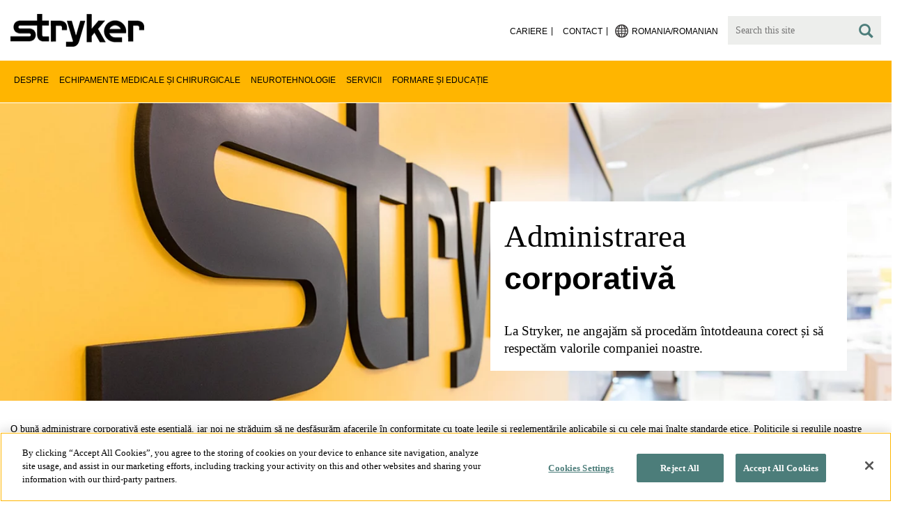

--- FILE ---
content_type: text/html;charset=utf-8
request_url: https://www.stryker.com/ro/ro/about/governance.html
body_size: 18423
content:

<!doctype html>

<html lang="ro-ro">
<head>
  <!-- Google Tag Manager (noscript) -->
  <noscript><iframe class="optanon-category-C0004" data-src="https://www.googletagmanager.com/ns.html?id=GTM-5K8WWJT" height="0" width="0" style="display:none;visibility:hidden"></iframe></noscript>
  <!-- End Google Tag Manager (noscript) -->
  
<meta charset="utf-8"/>







<script defer="defer" type="text/javascript" src="https://rum.hlx.page/.rum/@adobe/helix-rum-js@%5E2/dist/rum-standalone.js" data-routing="env=prod,tier=publish,ams=Stryker Corporation"></script>
<link rel="alternate" hreflang="en-US" href="https://www.stryker.com/us/en/about/governance.html"/>

<link rel="alternate" hreflang="es-AR" href="https://www.stryker.com/ar/es/about/governance.html"/>

<link rel="alternate" hreflang="en-AR" href="https://www.stryker.com/ar/en/about/governance.html"/>

<link rel="alternate" hreflang="en-AU" href="https://www.stryker.com/au/en/about/governance.html"/>

<link rel="alternate" hreflang="en-AT" href="https://www.stryker.com/at/en/about/governance.html"/>

<link rel="alternate" hreflang="de-AT" href="https://www.stryker.com/at/de/about/governance.html"/>

<link rel="alternate" hreflang="en-BH" href="https://www.stryker.com/bh/en/about/governance.html"/>

<link rel="alternate" hreflang="en-BR" href="https://www.stryker.com/br/en/about/governance.html"/>

<link rel="alternate" hreflang="pt-BR" href="https://www.stryker.com/br/pt/about/governance.html"/>

<link rel="alternate" hreflang="fr-CA" href="https://www.stryker.com/ca/fr/about/governance.html"/>

<link rel="alternate" hreflang="en-CA" href="https://www.stryker.com/ca/en/about/governance.html"/>

<link rel="alternate" hreflang="en-CL" href="https://www.stryker.com/cl/en/about/governance.html"/>

<link rel="alternate" hreflang="es-CL" href="https://www.stryker.com/cl/es/about/governance.html"/>

<link rel="alternate" hreflang="en-CN" href="https://www.stryker.com/cn/en/about/governance.html"/>

<link rel="alternate" hreflang="en-CO" href="https://www.stryker.com/co/en/about/governance.html"/>

<link rel="alternate" hreflang="es-CO" href="https://www.stryker.com/co/es/about/governance.html"/>

<link rel="alternate" hreflang="en-CY" href="https://www.stryker.com/cy/en/about/governance.html"/>

<link rel="alternate" hreflang="da-DK" href="https://www.stryker.com/dk/da/about/governance.html"/>

<link rel="alternate" hreflang="en-DK" href="https://www.stryker.com/dk/en/about/governance.html"/>

<link rel="alternate" hreflang="en-EG" href="https://www.stryker.com/eg/en/about/governance.html"/>

<link rel="alternate" hreflang="en-FI" href="https://www.stryker.com/fi/en/about/governance.html"/>

<link rel="alternate" hreflang="fr-FR" href="https://www.stryker.com/fr/fr/about/governance.html"/>

<link rel="alternate" hreflang="en-IR" href="https://www.stryker.com/ir/en/about/governance.html"/>

<link rel="alternate" hreflang="en-IL" href="https://www.stryker.com/il/en/about/governance.html"/>

<link rel="alternate" hreflang="en-DE" href="https://www.stryker.com/de/en/about/governance.html"/>

<link rel="alternate" hreflang="de-DE" href="https://www.stryker.com/de/de/about/governance.html"/>

<link rel="alternate" hreflang="en-GB" href="https://www.stryker.com/gb/en/about/governance.html"/>

<link rel="alternate" hreflang="en-GR" href="https://www.stryker.com/gr/en/about/governance.html"/>

<link rel="alternate" hreflang="en-HK" href="https://www.stryker.com/hk/en/about/governance.html"/>

<link rel="alternate" hreflang="en-IN" href="https://www.stryker.com/in/en/about/governance.html"/>

<link rel="alternate" hreflang="en-ID" href="https://www.stryker.com/id/en/about/governance.html"/>

<link rel="alternate" hreflang="en-IE" href="https://www.stryker.com/ie/en/about/governance.html"/>

<link rel="alternate" hreflang="it-IT" href="https://www.stryker.com/it/it/about/governance.html"/>

<link rel="alternate" hreflang="en-IT" href="https://www.stryker.com/it/en/about/governance.html"/>

<link rel="alternate" hreflang="ja-JP" href="https://www.stryker.com/jp/ja/about/governance.html"/>

<link rel="alternate" hreflang="en-JO" href="https://www.stryker.com/jo/en/about/governance.html"/>

<link rel="alternate" hreflang="en-KZ" href="https://www.stryker.com/kz/en/about/governance.html"/>

<link rel="alternate" hreflang="en-KR" href="https://www.stryker.com/kr/en/about/governance.html"/>

<link rel="alternate" hreflang="ko-KR" href="https://www.stryker.com/kr/ko/about/governance.html"/>

<link rel="alternate" hreflang="en-KW" href="https://www.stryker.com/kw/en/about/governance.html"/>

<link rel="alternate" hreflang="en-MY" href="https://www.stryker.com/my/en/about/governance.html"/>

<link rel="alternate" hreflang="en-MT" href="https://www.stryker.com/mt/en/about/governance.html"/>

<link rel="alternate" hreflang="en-MX" href="https://www.stryker.com/mx/en/about/governance.html"/>

<link rel="alternate" hreflang="es-MX" href="https://www.stryker.com/mx/es/about/governance.html"/>

<link rel="alternate" hreflang="en-MA" href="https://www.stryker.com/ma/en/about/governance.html"/>

<link rel="alternate" hreflang="en-NL" href="https://www.stryker.com/nl/en/about/governance.html"/>

<link rel="alternate" hreflang="nl-NL" href="https://www.stryker.com/nl/nl/about/governance.html"/>

<link rel="alternate" hreflang="en-NO" href="https://www.stryker.com/no/en/about/governance.html"/>

<link rel="alternate" hreflang="en-OM" href="https://www.stryker.com/om/en/about/governance.html"/>

<link rel="alternate" hreflang="en-PH" href="https://www.stryker.com/ph/en/about/governance.html"/>

<link rel="alternate" hreflang="en-PL" href="https://www.stryker.com/pl/en/about/governance.html"/>

<link rel="alternate" hreflang="pl-PL" href="https://www.stryker.com/pl/pl/about/governance.html"/>

<link rel="alternate" hreflang="en-PT" href="https://www.stryker.com/pt/en/about/governance.html"/>

<link rel="alternate" hreflang="pt-PT" href="https://www.stryker.com/pt/pt/about/governance.html"/>

<link rel="alternate" hreflang="en-QA" href="https://www.stryker.com/qa/en/about/governance.html"/>

<link rel="alternate" hreflang="en-RO" href="https://www.stryker.com/ro/en/about/governance.html"/>

<link rel="alternate" hreflang="ro-RO" href="https://www.stryker.com/ro/ro/about/governance.html"/>

<link rel="alternate" hreflang="en-RU" href="https://www.stryker.com/ru/en/about/governance.html"/>

<link rel="alternate" hreflang="ru-RU" href="https://www.stryker.com/ru/ru/about/governance.html"/>

<link rel="alternate" hreflang="en-SA" href="https://www.stryker.com/sa/en/about/governance.html"/>

<link rel="alternate" hreflang="en-SG" href="https://www.stryker.com/sg/en/about/governance.html"/>

<link rel="alternate" hreflang="en-ZA" href="https://www.stryker.com/za/en/about/governance.html"/>

<link rel="alternate" hreflang="en-ES" href="https://www.stryker.com/es/en/about/governance.html"/>

<link rel="alternate" hreflang="es-ES" href="https://www.stryker.com/es/es/about/governance.html"/>

<link rel="alternate" hreflang="en-SE" href="https://www.stryker.com/se/en/about/governance.html"/>

<link rel="alternate" hreflang="en-CH" href="https://www.stryker.com/ch/en/about/governance.html"/>

<link rel="alternate" hreflang="fr-CH" href="https://www.stryker.com/ch/fr/about/governance.html"/>

<link rel="alternate" hreflang="de-CH" href="https://www.stryker.com/ch/de/about/governance.html"/>

<link rel="alternate" hreflang="it-CH" href="https://www.stryker.com/ch/it/about/governance.html"/>

<link rel="alternate" hreflang="en-TH" href="https://www.stryker.com/th/en/about/governance.html"/>

<link rel="alternate" hreflang="en-TN" href="https://www.stryker.com/tn/en/about/governance.html"/>

<link rel="alternate" hreflang="en-TR" href="https://www.stryker.com/tr/en/about/governance.html"/>

<link rel="alternate" hreflang="tr-TR" href="https://www.stryker.com/tr/tr/about/governance.html"/>

<link rel="alternate" hreflang="en-AE" href="https://www.stryker.com/ae/en/about/governance.html"/>

<link rel="alternate" hreflang="x-default" href="https://www.stryker.com/index.html"/>
<title>Administrarea corporativă | Stryker</title>
<meta name="viewport" content="width=device-width, initial-scale=1.0"/>
<meta name="keywords"/>
<meta name="description" content="La Stryker, ne angajăm să procedăm întotdeauna corect. O bună administrare corporativă este esențială. Ne desfășurăm afacerile în conformitate cu toate legile și reglementările aplicabile și cu cele mai înalte standarde etice.&lt;br>&lt;br>În fruntea organizației noastre, se află o echipă câștigătoare, care măsoară succesul Companiei nu doar pe baza creșterii financiare, ci și pe baza măsurii în care ne respectăm propriile standarde de responsabilitate. Consiliul nostru de administrație este ales anual și constă în întregime din membri independenți (exceptând Președintele și Directorul general, Kevin Lobo). Împreună, membrii Consiliului de administrație dețin resurse de educație și experiență, precum și un îndelungat istoric al devotamentului față de Stryker, pentru a lua decizii care să aducă beneficii Companiei, acționarilor noștri și, în primul rând, vieții pacienților pe care îi servim."/>
<link rel="apple-touch-icon" sizes="180x180" href="/content/dam/stryker/global/icons/apple-touch-icon.png"/>
<link rel="icon" type="image/png" sizes="32x32" href="/content/dam/stryker/global/icons/favicon-32x32.png"/>
<link rel="icon" type="image/png" sizes="16x16" href="/content/dam/stryker/global/icons/favicon-16x16.png"/>
<link rel="manifest" href="/content/dam/stryker/global/icons/site.webmanifest" crossorigin="use-credentials"/>
<link rel="mask-icon" href="/content/dam/stryker/global/icons/safari-pinned-tab.svg" color="#ffb500"/>
<link rel="shortcut icon" href="/content/dam/stryker/global/icons/favicon.ico"/>
<meta name="msapplication-TileColor" content="#ffb500"/>
<meta name="msapplication-config" content="/content/dam/stryker/global/icons/browserconfig.xml"/>
<meta name="theme-color" content="#ffb500"/>

<meta property="og:title" content="Administrarea corporativă"/>


<meta property="og:description" content="La Stryker, ne angajăm să procedăm întotdeauna corect. O bună administrare corporativă este esențială. Ne desfășurăm afacerile în conformitate cu toate legile și reglementările aplicabile și cu cele mai înalte standarde etice.&lt;br>&lt;br>În fruntea organizației noastre, se află o echipă câștigătoare, care măsoară succesul Companiei nu doar pe baza creșterii financiare, ci și pe baza măsurii în care ne respectăm propriile standarde de responsabilitate. Consiliul nostru de administrație este ales anual și constă în întregime din membri independenți (exceptând Președintele și Directorul general, Kevin Lobo). Împreună, membrii Consiliului de administrație dețin resurse de educație și experiență, precum și un îndelungat istoric al devotamentului față de Stryker, pentru a lua decizii care să aducă beneficii Companiei, acționarilor noștri și, în primul rând, vieții pacienților pe care îi servim."/>



<link rel="canonical" href="https://www.stryker.com/ro/ro/about/governance.html"/>	  



<!-- Turn off Safari IOS telephone number detection. -->
<meta name="format-detection" content="telephone=no"/>
<meta http-equiv="X-UA-Compatible" content="IE=edge,chrome=1"/>










    
<link rel="stylesheet" href="/etc/designs/stryker/clientlibs-1765488549453/base.min.css" type="text/css">




    
<link rel="stylesheet" href="/etc/designs/stryker/clientlibs-1765488549453/components.min.css" type="text/css">




<!--  GSA tags -->
<meta name="syk-gsa-title" content="Administrarea corporativă"/>
<meta name="syk-gsa-description" content="La Stryker, ne angajăm să procedăm întotdeauna corect. O bună administrare corporativă este esențială. Ne desfășurăm afacerile în conformitate cu toate legile și reglementările aplicabile și cu cele mai înalte standarde etice.&lt;br>&lt;br>În fruntea organizației noastre, se află o echipă câștigătoare, care măsoară succesul Companiei nu doar pe baza creșterii financiare, ci și pe baza măsurii în care ne respectăm propriile standarde de responsabilitate. Consiliul nostru de administrație este ales anual și constă în întregime din membri independenți (exceptând Președintele și Directorul general, Kevin Lobo). Împreună, membrii Consiliului de administrație dețin resurse de educație și experiență, precum și un îndelungat istoric al devotamentului față de Stryker, pentru a lua decizii care să aducă beneficii Companiei, acționarilor noștri și, în primul rând, vieții pacienților pe care îi servim."/>



<!--  end GSA tags -->
  

  <script type="text/javascript">
    var digitalData = digitalData || {};
  </script>
</head>
<body class="page tier2-landing-page country" data-business-unit-list="[]" data-page-title="Administrarea corporativă" data-template="tier2-landing-page" data-node-name="governance" data-country-language="ro:ro" data-hierarchy="about:governance" data-capability-list="[]" data-specialty-list="[]" data-product-list="[]" data-mode data-mastercopylist="[&#34;us&#34;,&#34;control_copy&#34;,&#34;edit_intl&#34;,&#34;edit_apac&#34;,&#34;edit_au&#34;,&#34;edit_china&#34;,&#34;edit_eemea&#34;,&#34;edit_eu&#34;,&#34;edit_france&#34;,&#34;edit_japan&#34;,&#34;edit_korea&#34;,&#34;edit_la&#34;,&#34;master_apac&#34;,&#34;master_australia&#34;,&#34;master_china&#34;,&#34;master_eemea&#34;,&#34;master_eu&#34;,&#34;master_france&#34;,&#34;master_hongkong&#34;,&#34;master_taiwan&#34;]">

<div class="wrapper bootstrap">
  <!--Cookie Alert -->
  
  


  <!--Header-->
  <!-- START: header -->
<header id="header" class="g-header" data-widget="g-header">
	<input id="indexUrl" name="indexUrl" value="/content/stryker/ro/ro/index.html" type="hidden"/>
	<a class="close-navbar-toggler collapsed" data-toggle="collapse" data-target="g-megamenu" aria-controls="g-megamenu" aria-expanded="false" aria-label="Toggle navigation"></a> 
	<script type="text/javascript" src="https://www.gstatic.com/charts/loader.js"></script>
	<div class="global-header">
		<div class="container">
			<input type="hidden" id="hdnRunMode" value="non-author"/>
			<div class="logo">
				<a href="/ro/ro/index.html"> <img class="img-responsive" src="/etc/designs/stryker/images/header/logo.png" alt="Stryker"/></a>
			</div>
			<div class="menu-btn">
				<button type="button" class="menu-toggle" data-target=".g-megamenu">
					<span class="icon-bar"></span> <span class="icon-bar"></span>
                    <span class="icon-bar"></span>
				</button>
			</div>
			<div class="search-bar">
				<form id="header-search" action="/ro/ro/search.html" method="GET">
					<input type="text" class="search-control" name="q" id="q" placeholder="Search this site"/>
                     <a href="#" onclick="document.getElementById('header-search').submit();">
      					<i class="icon-search"></i>
   					</a>
				</form>
			</div>
			<div class="language-country-select pull-right" style="display: none">
				<a id="lang-selector" style="cursor: pointer">
				 <img class="img-responsive" src="/content/dam/stryker/global/globe_icon.png" style="float: left;margin-right: 5px;"/> 
                	<span class="text site-language" id="language-country-select"></span>
				</a>
			</div>
			<div class="search-btn">
				<button type="button" class="search-toggle icon-search" data-target=".search-bar"></button>
			</div>

			<nav class="utility-links">
				<ul class="m-secondary-navigation list-unstyled">
					<!-- <div data-sly-test="" data-sly-list.list="" data-sly-unwrap> -->
					
						<li>
							
								<a href="http://careers.stryker.com/" target="_blank">
                                   	<span class="text">Cariere</span>
								</a>
							
							
						</li>
					
						<li>
							
							
								<a href="/ro/ro/about/contact.html" target="_self">
                                   	<span class="text">Contact</span>
								</a>
							
						</li>
					
				</ul>
			</nav>
		</div>
	</div>
	<!--<sly data-sly-include="loginstatuswidget.html"></sly>-->
	<div class="g-megamenu">
	<div class="nav-container">
		
			<div class="nav-content">
				<div class="main-nav">
					<div class="container">
						<nav>
							<ul class="list-unstyled main">
								<li><a class="no-reload" href="/ro/ro/about.html" target="_self" data-target="#secondary-nav-0">Despre</a>
								</li>
								
							
								<li><a class="no-reload" href="/ro/ro/portfolios/medical-surgical-equipment.html" target="_self" data-target="#secondary-nav-1">Echipamente medicale și chirurgicale</a>
								</li>
								
							
								<li><a class="no-reload" href="/ro/ro/portfolios/neurotechnology-spine.html" target="_self" data-target="#secondary-nav-2">Neurotehnologie</a>
								</li>
								
							
								
								<li><a href="/ro/en/services.html" target="_self" class="external">Servicii</a></li>
							
								
								<li><a href="/ro/en/training-and-education.html" target="_self" class="external">Formare și educație</a></li>
							</ul>
						</nav>
						<!-- Utility links -->
						<nav>
							<ul class="list-unstyled" id="utilityLinks">
								
									<li>
										
											<a href="http://careers.stryker.com/" target="_blank" class="external">Cariere</a>
										
										
									</li>
								
									<li>
										
										
											<a href="/ro/ro/about/contact.html" target="_self" class="external">Contact</a>
										
									</li>
								
							</ul>
						</nav>
						<!-- End utility links -->
					</div>
				</div>
				
					<div class="secondary-nav" id="secondary-nav-0">
						<div class="row">
							<div class="hidden-md hidden-lg col-md-2">
								<nav>
									<a href="#" class="item back no-reload">back</a>
								</nav>
							</div>
						</div>
						
							<div class="container">
								<div class="row">
									
										<div class="col-md-2">
											<nav>
												<ul class="list-unstyled">
													<li class="bold"><a href="/ro/ro/about.html">Despre noi</a>
													</li>
												
													<li class="bold"><a href="/ro/ro/about/annual-review.html">Raport general</a>
													</li>
												
													<li class="bold"><a href="/ro/ro/about/global-quality.html">Calitate globală</a>
													</li>
												
													<li class="bold"><a href="/ro/ro/about/our-culture.html">Cultura noastră</a>
													</li>
												
													<li class="bold"><a href="/ro/ro/about/our-locations.html">Sediul nostru din România</a>
													</li>
												
													<li class="bold"><a href="/ro/ro/about/history.html">Istoria noastră </a>
													</li>
												
													<li class="bold"><a href="/ro/ro/about/our-board-of-directors.html">Consiliul nostru de administrație</a>
													</li>
												
													<li class="bold"><a href="/ro/ro/about/our-management.html">Conducerea noastră</a>
													</li>
												
													<li class="bold"><a href="/ro/ro/about/governance.html">Administrarea corporativă</a>
													</li>
												</ul>
											</nav>
										</div>
									
										<div class="col-md-2">
											<nav>
												<ul class="list-unstyled">
													<li class="bold"><a href="/ro/ro/about/corporate-responsibility.html">Responsabilitate corporativă</a>
													</li>
												
													<li class="bold"><a href="/ro/ro/about/news.html">Știri și articole</a>
													</li>
												
													<li class="bold"><a href="/ro/ro/about/awards.html">Premii </a>
													</li>
												</ul>
											</nav>
										</div>
									
									
										<div class="col-md-2">
											<nav>
												<ul class="list-unstyled">
													
														<li class="bold">
															<span>Our Business</span>
														</li>
														
													
													
												
													
														
														<li class="nav-unbold">
															<a href="/ro/ro/acute-care.html" target="_self">Servicii de îngrijire intensivă</a>
														</li>
													
													
												
													
														
														<li class="nav-unbold">
															<a href="/ro/ro/emergency-care.html" target="_self">Servicii medicale de urgență</a>
														</li>
													
													
												</ul>
											</nav>
										</div>
									
								</div>
							</div>
						
						
					</div>
				
					<div class="secondary-nav" id="secondary-nav-1">
						<div class="row">
							<div class="hidden-md hidden-lg col-md-2">
								<nav>
									<a href="#" class="item back no-reload">back</a>
								</nav>
							</div>
						</div>
						
						
							<div class="container">
								<div class="row">
									
										<div class="col-md-2">
											<nav>
												<ul class="list-unstyled">
													<li class="bold"><a href="/ro/ro/portfolios/medical-surgical-equipment.html">Toate categoriile de produse</a>
													</li>
												
													<li class="bold"><a href="/ro/ro/portfolios/medical-surgical-equipment/emergency-response-and-resuscitation.html">Reacția la urgență și resuscitarea</a>
													</li>
												
													<li class="bold"><a href="/ro/ro/portfolios/medical-surgical-equipment/emergency-data-solutions.html">Soluții de date pentru servicii medicale de urgență</a>
													</li>
												
													<li class="bold"><a href="/ro/ro/portfolios/medical-surgical-equipment/bedframes.html">Cadre de pat</a>
													</li>
												
													<li class="bold"><a href="/ro/ro/portfolios/medical-surgical-equipment/navigation.html">Navigare</a>
													</li>
												
													<li class="bold"><a href="/ro/ro/portfolios/medical-surgical-equipment/patient-room-furniture.html">Mobilier pentru saloanele pentru pacienți</a>
													</li>
												
													<li class="bold"><a href="/ro/ro/portfolios/medical-surgical-equipment/stretchers.html">Tărgi și scaune de transport</a>
													</li>
												
													<li class="bold"><a href="/ro/ro/portfolios/medical-surgical-equipment/support-surfaces.html">Suprafețe de suport</a>
													</li>
												
													<li class="bold"><a href="/ro/ro/portfolios/medical-surgical-equipment/temperature-management.html">Gestionarea temperaturii</a>
													</li>
												</ul>
											</nav>
										</div>
									
										<div class="col-md-2">
											<nav>
												<ul class="list-unstyled">
													<li class="bold"><a href="/ro/ro/portfolios/medical-surgical-equipment/clinical-seating.html">Poziționarea clinică</a>
													</li>
												</ul>
											</nav>
										</div>
									
								</div>
							</div>
						
					</div>
				
					<div class="secondary-nav" id="secondary-nav-2">
						<div class="row">
							<div class="hidden-md hidden-lg col-md-2">
								<nav>
									<a href="#" class="item back no-reload">back</a>
								</nav>
							</div>
						</div>
						
						
							<div class="container">
								<div class="row">
									
										<div class="col-md-2">
											<nav>
												<ul class="list-unstyled">
													<li class="bold"><a href="/ro/ro/portfolios/neurotechnology-spine.html">Toate categoriile de produse</a>
													</li>
												
													<li class="bold"><a href="/ro/ro/portfolios/neurotechnology-spine/neurovascular.html">Produse neurovasculare</a>
													</li>
												</ul>
											</nav>
										</div>
									
								</div>
							</div>
						
					</div>
				
					<div class="secondary-nav" id="secondary-nav-3">
						<div class="row">
							<div class="hidden-md hidden-lg col-md-2">
								<nav>
									<a href="#" class="item back no-reload">back</a>
								</nav>
							</div>
						</div>
						
						
							<div class="container">
								<div class="row">
									
								</div>
							</div>
						
					</div>
				
					<div class="secondary-nav" id="secondary-nav-4">
						<div class="row">
							<div class="hidden-md hidden-lg col-md-2">
								<nav>
									<a href="#" class="item back no-reload">back</a>
								</nav>
							</div>
						</div>
						
						
							<div class="container">
								<div class="row">
									
								</div>
							</div>
						
					</div>
				
			</div>
		
	</div>
	<div class="overlay hidden-md hidden-lg"></div>
</div>
	

	<input type="hidden" id="hdnShowAlert" value="true"/>
	<input type="hidden" id="hdnAlertTitle" value="PĂRĂSIŢI SITE‑UL STRYKER ROMÂNIA"/>
    <input type="hidden" id="hdnAlertMsg" value="&lt;p>Tocmai ați apăsat pe un link pentru a merge spre alt site web. În cazul în care continuați, este posibil să fiți direcționați către un site din altă țară sau un site care nu aparține Stryker.&lt;/p>
&lt;p>Nu verificăm și nu deținem controlul asupra site‑urilor web terțe, și nici nu ne asumăm responsabilitatea în legătură cu activitățile comerciale sau tranzacțiile de pe site‑urile respective. Utilizarea de către dumneavoastră a unui site web terț se supune condițiilor de utilizare și declarației de confidențialitate ale site‑ului respectiv.&lt;/p>
&lt;p>Este posibil ca produsele sau serviciile de pe site‑urile din alte țări să nu fie disponibile sau să nu dețină aprobare în regiunea sau țara dumneavoastră.&lt;/p>"/>
    <input type="hidden" id="hdnAlertContBtnText" value="Continuare"/>
    <input type="hidden" id="hdnAlertCancelBtnText" value="Anulare"/>
     <span class="hidden days">7</span>
  	
	<div id="c-country-switch-modal" class="modal fade" tabindex="-1" role="dialog">
		<div class="modal-dialog" role="document">
			<div class="modal-content">
				<div class="modal-body">
					<div class="c-procare-tile-info">
						<button class="c-procare-tile-close icon-remove" type="button" data-dismiss="modal" aria-label="Close"></button>
						<h2 class="c-procare-tile-title component-subheading border-bottom-gold">
							PĂRĂSIŢI SITE‑UL STRYKER ROMÂNIA
						</h2>
						<div class="page-section">
							<p>Tocmai ați apăsat pe un link pentru a merge spre alt site web. În cazul în care continuați, este posibil să fiți direcționați către un site din altă țară sau un site care nu aparține Stryker.</p>
<p>Nu verificăm și nu deținem controlul asupra site‑urilor web terțe, și nici nu ne asumăm responsabilitatea în legătură cu activitățile comerciale sau tranzacțiile de pe site‑urile respective. Utilizarea de către dumneavoastră a unui site web terț se supune condițiilor de utilizare și declarației de confidențialitate ale site‑ului respectiv.</p>
<p>Este posibil ca produsele sau serviciile de pe site‑urile din alte țări să nu fie disponibile sau să nu dețină aprobare în regiunea sau țara dumneavoastră.</p>
						</div>
						<a class="btn btn-default btn-continue-country-switch-modal" title="Continue">
							Continuare
						</a>
						<button type="button" class="btn btn-gray btn-cancel-country-switch-modal" data-dismiss="modal">
							Anulare
						</button>
					</div>
				</div>
			</div><!-- /.modal-content -->
		</div><!-- /.modal-dialog -->
	</div><!-- /.modal -->
	
	<!-- HCP Message box -->
	<input type="hidden" id="hdnDisplayHcpConfirmation" value="false"/>
	
</header>
<!-- END: header -->




<div id="aem-specific-data" data-lastModified="2025-10-31" data-originalPublishDate="2023-02-06" data-environment="prod" data-version="6.5" data-siteKey="syk"/>

    
<script src="/etc.clientlibs/clientlibs/granite/jquery.min.js"></script>
<script src="/etc/designs/stryker/clientlibs-1765488549453/base.min.js"></script>
<script src="/etc.clientlibs/stryker/components/structure/pages/base/partials/adobeClientDataLayer.min.js"></script>




  
  <!--Content-->
  <div class="container-fluid" role="main">
	<div class="main content row">
		<!-- START: Local Page Navigation -->
		<div class="container">
			<div class="row">
				<div class="col-xs-12 col-sm-12 localpagenavigation"><div data-widget="local-page-nav">
	<!-- Configuration Box -->
	
	
	
</div></div>
			</div>
		</div>
		<!-- END: Local Page Navigation -->

		<!--Hero Parsys-->
		
			
			<div>




    
    
    <div class="carouselslidegroup parbase">
    
    
<link rel="stylesheet" href="/apps/stryker/components/content/carouselslidegroup/autocarousel.min.css" type="text/css">
<script src="/apps/stryker/components/content/carouselslidegroup/autocarousel.min.js"></script>




<p id="localNav" style="display:none;"></p>
<p id="localNavBgColor" style="display:none;"></p>
<p id="trans" style="display:none;"></p>
<p id="localNavTextColor" style="display:none;"></p>
<p id="firstItem" style="display:none;"></p>
<p id="hcpcheckbox" style="display:none;"></p>
<p id="hcptextcolor" style="display:none;"></p>

<p id="hcpTag" style="display:none;">false</p>
<div class="c-autocarousel container page-section  ">
    
    <div class="slider-wrapper " data-widget="stryker-autocarousel" data-speed="300">
        
        <div class="slider slider-for ">
            




    
    
    <div class="carouselslide">
    <p id="ef-mobile" style="display:none;">/content/experience-fragments/stryker/corporate/en/about/governance/hero-image/mobile</p>
    <div class="autoplay-slide ">
        
        
            <div class="experienceFragment-ef edit-mode-fullwidth  bg-white left-to-right "><div class="xfpage page basicpage">

    



<div class="xf-content-height">
    


<div class="aem-Grid aem-Grid--12 aem-Grid--default--12 ">
    
    <div class="standaloneimage aem-GridColumn aem-GridColumn--default--12"><div class="c-standalone-image page-section container">
  
  
  <div class="c-standalone-image-content">
    
    <div class="title-content">
      <div class="text-center">
        <img class="img-responsive u-inline-block" src="https://media-assets.stryker.com/is/image/stryker/Corporate%20Governance%20hero%20image%20desktop?$max_width_1440$" alt="Corporate Governance hero image desktop" title="Corporate Governance hero image desktop"/> 
          
      </div>
    </div>
    
    
  </div>
</div>
</div>

    
</div>

</div></div>
</div>
            <div class="experienceFragment-ef-mobile edit-mode-fullwidth   bg-white left-to-right "><div class="xfpage page basicpage">

    



<div class="xf-content-height">
    


<div class="aem-Grid aem-Grid--12 aem-Grid--default--12 ">
    
    <div class="standaloneimage aem-GridColumn aem-GridColumn--default--12"><div class="c-standalone-image page-section container">
  
  
  <div class="c-standalone-image-content">
    
    <div class="title-content">
      <div class="text-center">
        <img class="img-responsive u-inline-block" src="https://media-assets.stryker.com/is/image/stryker/Corporate%20Governance%20hero%20image%20mobile?$max_width_1440$" alt="Corporate Governance hero image mobile" title="Corporate Governance hero image mobile"/> 
          
      </div>
    </div>
    
    
  </div>
</div>
</div>

    
</div>

</div></div>
</div>
        
        
            <div class="overlayparsys mobile_Overlay " style="position: absolute; top:33%; margin-left: 55%; width:calc(100% - 55% - 5%); ">




    
    
    <div class="largeheadline"><div class="c-largeheadline page-section container">
  
  
  <div style="margin-left: %; margin-right: %; margin-top: %; margin-bottom: %; padding-top: %; padding-right: %; padding-left: %; padding-bottom: %;" class="largeheadline has-background bg-white left-to-right ">
    <span class="line1 line   "><h1><span class="fontsize-3-5-vw">Administrarea <span class="futura-bold">corporativă</span></span></h1>
</span>
    <span class="line2 line  "><br />
<span class="fontsize-1-5-vw">La Stryker, ne angajăm să procedăm întotdeauna corect și să respectăm valorile companiei noastre.</span>
</span>
  </div>
</div>
</div>


</div>
        
        
        
    </div>
</div>



        </div>
      
		
        <div class="slider slider-nav thumbnail_autocarousel ">
                
        </div>
        
    </div>
</div>

</div>


</div>
		
		<!-- END: Page Hero Parsys-->

		<!--Jump Bar Navigation-->
		<div>
  
  
  

<script type="text/javascript">
  function updateDataLayer(anchorTag) {
    let anchorText = anchorTag.text.trim();
    window.adobeDataLayer.push({
      event: "Navigation Menu",
      web: {
        navigation: {
          utilityNav: "",
          globalNav: "",
          megaMenu: "",
          jumpNav: anchorText
        }
      }
    });
  }
</script>
</div>

		<!--Customizable Area-->
		
			
			<div>




    
    
    <div class="cols"><div class="colctrl container page-section">
  <div class="row">
    <div class="col-xs-12 col-sm-12">
      <div class="row">




</div>
    </div>
  </div>
</div>
</div>


    
    
    <div class="cols"><div class="colctrl container page-section">
  <div class="row">
    <div class="col-xs-12 col-sm-12">
      <div class="row">




    
    
    <div class="text parbase"><div class="c-rich-text-editor container">
	
	
	<div style="margin-left: %; margin-right: %; margin-top: %; margin-bottom: %; padding-top: %; padding-right: %; padding-left: %; padding-bottom: %;" class="   left-to-right ">
		<p>O bună administrare corporativă este esențială, iar noi ne străduim să ne desfășurăm afacerile în conformitate cu toate legile și reglementările aplicabile și cu cele mai înalte standarde etice. Politicile și regulile noastre oferă transparența și claritatea de care au nevoie angajații și părțile interesate.</p>
<p>În fruntea organizației noastre, se află o echipă câștigătoare, care măsoară succesul Companiei nu doar pe baza creșterii financiare, ci și pe baza măsurii în care ne respectăm propriile standarde de responsabilitate. Consiliul nostru de administrație este ales anual și constă în întregime din membri independenți (exceptând Președintele și Directorul general, Kevin Lobo). Împreună, membrii Consiliului de administrație dețin resurse de educație și experiență, precum și un îndelungat istoric al devotamentului față de Stryker, pentru a lua decizii care să aducă beneficii Companiei, acționarilor noștri și, în primul rând, vieții pacienților pe care îi servim.</p>

	</div>
</div></div>


</div>
    </div>
  </div>
</div>
</div>


    
    
    <div class="cols"><div class="colctrl container page-section">
  <div class="row">
    <div class="col-xs-12 col-sm-12">
      <div class="row">




    
    
    <div class="sectionseparator">




    <hr alt="" class="c-section-separator section-separator "/>
</div>


</div>
    </div>
  </div>
</div>
</div>


    
    
    <div class="fullbleedpanel"><div>
  <div class="c-full-bleed-panel page-section
              bg-light-gray">
    <div class="row">
      <div class="col-xs-12 ">
        <div>




    
    
    <div class="cols2"><div class="colctrl container page-section">
  <div class="row">
    <div class="col-xs-12 col-sm-6">
      <div class="row">




    
    
    <div class="text parbase"><div class="c-rich-text-editor container">
	
	
	<div style="margin-left: %; margin-right: %; margin-top: %; margin-bottom: %; padding-top: %; padding-right: %; padding-left: %; padding-bottom: %;" class="   left-to-right ">
		<p>  </p>

	</div>
</div></div>


</div>
    </div>
    <div class="col-xs-12 col-sm-6">
      <div class="row">




</div>
    </div>
  </div>
</div>
</div>


    
    
    <div class="experienceFragment experiencefragment">

    
    

    



<div class="xf-content-height">
    


<div class="aem-Grid aem-Grid--12 aem-Grid--default--12 aem-Grid--phone--12 ">
    
    <div class="buildingblock responsivegrid aem-GridColumn--default--none aem-GridColumn--phone--none aem-GridColumn--phone--12 aem-GridColumn aem-GridColumn--default--6 aem-GridColumn--offset--phone--0 aem-GridColumn--offset--default--0">

<!--Responsive grid-->

<div class="aem-Grid aem-Grid--6 aem-Grid--default--6 aem-Grid--phone--12  xf-master-building-block">
    
    
        <div class="section-title aem-GridColumn--phone--12 aem-GridColumn aem-GridColumn--default--6">
<div class="c-section-title container page-section jumpbarparsys" id="code" data-title="Codul de conduită">
  
  
  <div class="title-container">
    
    <h2 class="component-subheading border-bottom-gold">
      Codul de conduită
    </h2>
    
    
    
    
  </div>
  
</div>

</div>

        
    
        <div class="text parbase aem-GridColumn--phone--12 aem-GridColumn aem-GridColumn--default--6"><div class="c-rich-text-editor container">
	
	
	<div style="margin-left: %; margin-right: %; margin-top: %; margin-bottom: %; padding-top: 9%; padding-right: %; padding-left: %; padding-bottom: 6%;" class="has-background dimensional-box bg-gold left-to-right ">
		<p style="text-align: center;"><a href="/us/en/about/governance/code-of-conduct.html"><span class="fontsize-2-5em"><span style="color: #ffffff;"><span class="futura-bold">Codul nostru</span></span><br>
 <span style="color: #000000;"><span class="urw-egyptienne">Facem ceea ce este corect</span></span></span></a></p>

	</div>
</div></div>

        
    
    
</div>
<!--End of responsive grid-->
</div>
<div class="buildingblock responsivegrid aem-GridColumn--default--none aem-GridColumn--phone--none aem-GridColumn--phone--12 aem-GridColumn aem-GridColumn--default--6 aem-GridColumn--offset--phone--0 aem-GridColumn--offset--default--0">

<!--Responsive grid-->

<div class="aem-Grid aem-Grid--6 aem-Grid--default--6 aem-Grid--phone--12  xf-master-building-block">
    
    
        <div class="section-title aem-GridColumn--phone--12 aem-GridColumn aem-GridColumn--default--6">
<div class="c-section-title container page-section jumpbarparsys" id="guides" data-title="Îndrumări, reguli interne, acte constitutive">
  
  
  <div class="title-container">
    
    <h2 class="component-subheading border-bottom-gold">
      Îndrumări, reguli interne, acte constitutive
    </h2>
    
    
    
    
  </div>
  
</div>

</div>

        
    
        <div class="text parbase aem-GridColumn--default--none aem-GridColumn--phone--none aem-GridColumn--phone--12 aem-GridColumn aem-GridColumn--default--6 aem-GridColumn--offset--phone--0 aem-GridColumn--offset--default--0"><div class="c-rich-text-editor container">
	
	
	<div style="margin-left: %; margin-right: %; margin-top: %; margin-bottom: %; padding-top: %; padding-right: %; padding-left: %; padding-bottom: %;" class="   left-to-right ">
		<p><a href="/us/en/about/governance/board-committees.html"><span class="standalone-link">Comitetele CA</span></a></p>
<p><a href="/us/en/about/governance/bylaws.html" target="_self"><span class="standalone-link">Reguli interne</span></a></p>
<p><a href="/us/en/about/governance/charters.html" target="_self"><span class="standalone-link">Acte constitutive</span></a></p>
<p><a href="/us/en/about/governance/corporate-governance-guidelines.html" target="_self"><span class="standalone-link">Reguli de administrare</span></a></p>
<p><span class="standalone-link"><a href="/us/en/about/governance/equity-based-compensation-awards.html" target="_blank">Acordarea echitabilă a compensațiilor</a></span></p>

	</div>
</div></div>

        
    
    
</div>
<!--End of responsive grid-->
</div>
<div class="buildingblock responsivegrid aem-GridColumn--default--none aem-GridColumn--phone--none aem-GridColumn--phone--12 aem-GridColumn aem-GridColumn--offset--phone--0 aem-GridColumn--offset--default--0 aem-GridColumn--default--4">

<!--Responsive grid-->

<div class="aem-Grid aem-Grid--4 aem-Grid--default--4 aem-Grid--phone--12  xf-master-building-block">
    
    
    
</div>
<!--End of responsive grid-->
</div>

    
</div>

</div>
</div>


    
    
    <div class="cols2"><div class="colctrl container page-section">
  <div class="row">
    <div class="col-xs-12 col-sm-6">
      <div class="row">




    
    
    <div class="text parbase"><div class="c-rich-text-editor container">
	
	
	<div style="margin-left: %; margin-right: %; margin-top: %; margin-bottom: %; padding-top: %; padding-right: %; padding-left: %; padding-bottom: %;" class="   left-to-right ">
		<p>  </p>

	</div>
</div></div>


</div>
    </div>
    <div class="col-xs-12 col-sm-6">
      <div class="row">




</div>
    </div>
  </div>
</div>
</div>


</div>
      </div>
    </div>
  </div>
</div>
</div>


    
    
    <div class="cols"><div class="colctrl container page-section">
  <div class="row">
    <div class="col-xs-12 col-sm-12">
      <div class="row">




</div>
    </div>
  </div>
</div>
</div>


    
    
    <div class="section-title">
<div class="c-section-title container page-section jumpbarparsys" data-title="Politicile Corporației">
  
  
  <div class="title-container">
    
    <h2 class="component-subheading border-bottom-gold">
      Politicile Corporației
    </h2>
    
    
    
    
  </div>
  
</div>

</div>


    
    
    <div class="cols2_2-3_1-3"><div class="colctrl container page-section">
  <div class="row">
    <div class="col-xs-12 col-sm-8">
      <div class="row">




    
    
    <div class="text parbase"><div class="c-rich-text-editor container">
	
	
	<div style="margin-left: %; margin-right: %; margin-top: %; margin-bottom: %; padding-top: %; padding-right: %; padding-left: %; padding-bottom: %;" class="   left-to-right ">
		<div>Stryker s-a angajat să respecte cele mai înalte standarde etice și de respectare a legii. Politicile și procedurile noastre reprezintă o parte esențială a acestui angajament și se aplică tuturor angajaților Stryker, cu excepțiile menționate explicit. Puteți consulta politicile noastre corporative în limba dvs.  <br></div>
	</div>
</div></div>


    
    
    <div class="accordion">
 
  <div class="c-accordion edit-header">
    <div class="container cq-container-component-wrapper">
      
      
    </div>
  </div>


  <div class="c-accordion">
    <div class="container ">
      
      <div class="panel-group" id="cfb1fa4a" data-widget="stryker-accordion" role="tablist" aria-multiselectable="true">
        <div class="panel panel-default">
          <div class="panel-heading" role="tab" id="heading_0__cfb1fa4a">
            <h4 class="panel-title">
              <a role="button" data-toggle="collapse" data-parent="#accordion_cfb1fa4a" class="collapsed no-reload" href="#collapse_0_cfb1fa4a" aria-expanded="false" aria-controls="collapse_0_cfb1fa4a">
                简体中文 (Chineză simplificată)
              </a>
            </h4>
          </div>
          <div id="collapse_0_cfb1fa4a" class="panel-collapse collapse " role="tabpanel" aria-labelledby="heading_0__cfb1fa4a">
            <div class="panel-body">
              <div class="row">


<div class="aem-Grid aem-Grid--12 aem-Grid--default--12 ">
    
    <div class="experienceFragment experiencefragment aem-GridColumn aem-GridColumn--default--12">

    
    

    



<div class="xf-content-height">
    


<div class="aem-Grid aem-Grid--12 aem-Grid--default--12 ">
    
    <div class="text parbase aem-GridColumn aem-GridColumn--default--12"><div class="c-rich-text-editor container">
	
	
	<div style="margin-left: %; margin-right: %; margin-top: %; margin-bottom: %; padding-top: %; padding-right: %; padding-left: %; padding-bottom: %;" class="   left-to-right ">
		<ul>
<li><a href="/content/dam/stryker/corporate/policies/zh-hans/127328">反歧视 (2 Anti-Discrimination(A4))</a><br>
</li>
<li><a href="/content/dam/stryker/corporate/policies/zh-hans/127038">性骚扰及其他非法骚扰 (3 Sexual and Other Unlawful Harassment (A4))</a></li>
<li><a href="/content/dam/stryker/corporate/policies/zh-hans/141174">按标示推销产品(5 On-Label Product Promotion)</a></li>
<li><a href="https://www.stryker.com/content/dam/commercial/usa/legal/gsnps/LEGA-GSNPS-PROT-790605-ZH_CN.pdf">公司人员的证券交易 (6 Trading in Securities by Company Personnel (A4))</a></li>
<li><a href="/content/dam/stryker/corporate/policies/zh-hans/127040">全球信息和系统安全 (7 Global Information and Systems Security (Ltr))</a></li>
<li><a href="/content/dam/stryker/corporate/policies/zh-hans/141173">合规计划 (8 Compliance Program (A4))</a></li>
<li><a href="/content/dam/stryker/corporate/policies/zh-hans/127042">法规事务和质量保证政策 (9 Quality (A4))</a></li>
<li><a href="/content/dam/stryker/corporate/policies/zh-hans/127044">员工隐私权原则 (11 Global Privacy and Data Protection (A4))</a></li>
<li><a href="/content/dam/stryker/corporate/policies/zh-hans/148416">政策標題：參與手術或其他醫療程序 (13 Attendance at Surgery or Other Medical Procedures (A4))</a></li>
</ul>

	</div>
</div></div>

    
</div>

</div>
</div>

    
</div>
</div>
            </div>
          </div>
        </div>
      
        <div class="panel panel-default">
          <div class="panel-heading" role="tab" id="heading_1__cfb1fa4a">
            <h4 class="panel-title">
              <a role="button" data-toggle="collapse" data-parent="#accordion_cfb1fa4a" class="collapsed no-reload" href="#collapse_1_cfb1fa4a" aria-expanded="false" aria-controls="collapse_1_cfb1fa4a">
                繁体中文 (Chineză tradițională)
              </a>
            </h4>
          </div>
          <div id="collapse_1_cfb1fa4a" class="panel-collapse collapse " role="tabpanel" aria-labelledby="heading_1__cfb1fa4a">
            <div class="panel-body">
              <div class="row">


<div class="aem-Grid aem-Grid--12 aem-Grid--default--12 ">
    
    <div class="experienceFragment experiencefragment aem-GridColumn aem-GridColumn--default--12">

    
    

    



<div class="xf-content-height">
    


<div class="aem-Grid aem-Grid--12 aem-Grid--default--12 ">
    
    <div class="text parbase aem-GridColumn aem-GridColumn--default--12"><div class="c-rich-text-editor container">
	
	
	<div style="margin-left: %; margin-right: %; margin-top: %; margin-bottom: %; padding-top: %; padding-right: %; padding-left: %; padding-bottom: %;" class="   left-to-right ">
		<ul>
<li><a href="/content/dam/stryker/corporate/policies/zh-hant/127328">反歧視 (2 Anti-Discrimination (A4))</a><br>
</li>
<li><a href="/content/dam/stryker/corporate/policies/zh-hant/127138">性騷擾及其它非法騷擾 (3 Sexual and Other Unlawful Harassment (A4))</a></li>
<li><a href="/content/dam/stryker/corporate/policies/zh-hant/141175">按標示推銷產品 公司政策第五號 (5 On-Label Product Promotion)</a></li>
<li><a href="https://www.stryker.com/content/dam/commercial/usa/legal/gsnps/LEGA-GSNPS-PROT-790605-ZH.pdf">公司員工的證券交易 (6 Trading in Securities by Company Personnel (A4))</a></li>
<li><a href="/content/dam/stryker/corporate/policies/zh-hant/127142">全球資訊與系統安全 (7 Global Information and Systems Security (Ltr))</a></li>
<li><a href="/content/dam/stryker/corporate/policies/zh-hant/141172">合規計畫 (8 Compliance Program (A4))</a></li>
<li><a href="/content/dam/stryker/corporate/policies/zh-hant/127143">法規事務和品質保證政策 (9 Quality (A4))</a></li>
<li><a href="/content/dam/stryker/corporate/policies/zh-hant/127147">員工隱私原則 (11 Global Privacy and Data Protection (A4))</a></li>
<li><a href="/content/dam/stryker/corporate/policies/zh-hant/148457">政策標題：參與手術或其他醫療程序 (13 Attendance at Surgery or Other Medical Procedures (A4))</a></li>
</ul>

	</div>
</div></div>

    
</div>

</div>
</div>

    
</div>
</div>
            </div>
          </div>
        </div>
      
        <div class="panel panel-default">
          <div class="panel-heading" role="tab" id="heading_2__cfb1fa4a">
            <h4 class="panel-title">
              <a role="button" data-toggle="collapse" data-parent="#accordion_cfb1fa4a" class="collapsed no-reload" href="#collapse_2_cfb1fa4a" aria-expanded="false" aria-controls="collapse_2_cfb1fa4a">
                Nederlands (Olandeză)
              </a>
            </h4>
          </div>
          <div id="collapse_2_cfb1fa4a" class="panel-collapse collapse " role="tabpanel" aria-labelledby="heading_2__cfb1fa4a">
            <div class="panel-body">
              <div class="row">


<div class="aem-Grid aem-Grid--12 aem-Grid--default--12 ">
    
    <div class="experienceFragment experiencefragment aem-GridColumn aem-GridColumn--default--12">

    
    

    



<div class="xf-content-height">
    


<div class="aem-Grid aem-Grid--12 aem-Grid--default--12 ">
    
    <div class="text parbase aem-GridColumn aem-GridColumn--default--12"><div class="c-rich-text-editor container">
	
	
	<div style="margin-left: %; margin-right: %; margin-top: %; margin-bottom: %; padding-top: %; padding-right: %; padding-left: %; padding-bottom: %;" class="   left-to-right ">
		<ul>
<li><a href="/content/dam/stryker/corporate/policies/nl-nl/127328">Anti-Discriminatie (2 Anti-Discrimination (A4))</a><br>
</li>
<li><a href="/content/dam/stryker/corporate/policies/nl-nl/127150">Seksuele en andere onwettige intimidatie (3 Sexual and Other Unlawful Harassment (A4))</a></li>
<li><a href="/content/dam/stryker/corporate/policies/nl-nl/141190">On-label productpromotie Bedrijfsgedrags-regel nummer vijf (5 On-Label Product Promotion)</a></li>
<li><a href="https://www.stryker.com/content/dam/commercial/usa/legal/gsnps/LEGA-GSNPS-PROT-790605-NL_BE.pdf">Handel in waardepapieren door personeel van het bedrijf (6 Trading in Securities by Company Personnel (A4))</a></li>
<li><a href="/content/dam/stryker/corporate/policies/nl-nl/127152">Wereldwijde informatie- en systeembeveiliging (7 Global Information and Systems Security (Ltr))</a></li>
<li><a href="/content/dam/stryker/corporate/policies/nl-nl/127153">Nalevingsprogramma van Stryker (8 Stryker Compliance Program (A4))</a></li>
<li><a href="/content/dam/stryker/corporate/policies/nl-nl/127154">Beleid betreffende wettelijke voorschriften en kwaliteitsgaranties (9 Quality (A4))</a></li>
<li><a href="/content/dam/stryker/corporate/policies/nl-nl/127155">Beginselen van werknemersprivacy (11 Global Privacy and Data Protection (A4))</a></li>
<li><a href="/content/dam/stryker/corporate/policies/nl-nl/148393">Naam beleid Bijwonen van chirurgie of andere medische procedures (13 Attendance at Surgery (A4))</a></li>
</ul>

	</div>
</div></div>

    
</div>

</div>
</div>

    
</div>
</div>
            </div>
          </div>
        </div>
      
        <div class="panel panel-default">
          <div class="panel-heading" role="tab" id="heading_3__cfb1fa4a">
            <h4 class="panel-title">
              <a role="button" data-toggle="collapse" data-parent="#accordion_cfb1fa4a" class="collapsed no-reload" href="#collapse_3_cfb1fa4a" aria-expanded="false" aria-controls="collapse_3_cfb1fa4a">
                Engleză
              </a>
            </h4>
          </div>
          <div id="collapse_3_cfb1fa4a" class="panel-collapse collapse " role="tabpanel" aria-labelledby="heading_3__cfb1fa4a">
            <div class="panel-body">
              <div class="row">


<div class="aem-Grid aem-Grid--12 aem-Grid--default--12 ">
    
    <div class="experienceFragment experiencefragment aem-GridColumn aem-GridColumn--default--12">

    
    

    



<div class="xf-content-height">
    


<div class="aem-Grid aem-Grid--12 aem-Grid--default--12 ">
    
    <div class="text parbase aem-GridColumn aem-GridColumn--default--12"><div class="c-rich-text-editor container">
	
	
	<div style="margin-left: %; margin-right: %; margin-top: %; margin-bottom: %; padding-top: %; padding-right: %; padding-left: %; padding-bottom: %;" class="   left-to-right ">
		<ul>
<li><a href="/content/dam/stryker/corporate/policies/en-us/127328">2 Anti-Discrimination (Ltr)</a><br>
</li>
<li><a href="/content/dam/stryker/corporate/policies/en-us/127329">3 Sexual and Other Unlawful Harassment (Ltr)</a></li>
<li><a href="/content/dam/stryker/corporate/policies/en-us/127330">4 Drug Free Workplace / Prohibited Substances (Ltr)</a></li>
<li><a href="/content/dam/stryker/corporate/policies/en-us/141196">5 On-Label Product Promotion</a></li>
<li><a href="https://www.stryker.com/content/dam/commercial/usa/legal/gsnps/LEGA-GSNPS-PROT-790605-EN_US.pdf">6 Trading in Securities by Company Personnel (Ltr)</a></li>
<li><a href="/content/dam/stryker/corporate/policies/en-us/139085">7 Global Information and Systems Security (Ltr)</a></li>
<li><a href="/content/dam/stryker/corporate/policies/en-us/127334">8 Stryker Compliance Program (Ltr)</a></li>
<li><a href="/content/dam/stryker/corporate/policies/en-us/127335">9 Quality (Ltr)</a></li>
<li><a href="/content/dam/stryker/corporate/policies/en-us/127337">11 Global Privacy and Data Protection (Ltr)</a></li>
<li><a href="/content/dam/stryker/corporate/policies/en-us/148225">13 Attendance at Surgery or Other Medical Procedures (Ltr</a>)</li>
</ul>

	</div>
</div></div>
<div class="text parbase aem-GridColumn aem-GridColumn--default--12"><div class="c-rich-text-editor container">
	
	
	<div style="margin-left: %; margin-right: %; margin-top: %; margin-bottom: %; padding-top: %; padding-right: %; padding-left: %; padding-bottom: %;" class="   left-to-right ">
		<div>&nbsp;</div>
<ul>
<li><a href="/content/dam/stryker/corporate/policies/en-us/139083">3 Sexual and Other Unlawful Harassment (A4)</a></li>
<li><a href="https://www.stryker.com/content/dam/commercial/usa/legal/gsnps/LEGA-GSNPS-PROT-790605-EN_US.pdf">6 Trading in Securities by Company Personnel (A4)</a></li>
<li><a href="/content/dam/stryker/corporate/policies/en-us/139086">8 Stryker Compliance Program (A4)</a></li>
<li><a href="/content/dam/stryker/corporate/policies/en-us/139087">9&nbsp;Quality (A4)</a></li>
<li><a href="/content/dam/stryker/corporate/policies/en-us/139089">11 Global Privacy and Data Protection (A4)</a></li>
<li><a href="/content/dam/stryker/corporate/policies/en-us/13_Attendance_at_Surgery_or_Other_Medica_Procedures_A4">13 Attendance at Surgery or Other Medical Procedures (A4)</a><br>
</li>
</ul>

	</div>
</div></div>

    
</div>

</div>
</div>

    
</div>
</div>
            </div>
          </div>
        </div>
      
        <div class="panel panel-default">
          <div class="panel-heading" role="tab" id="heading_4__cfb1fa4a">
            <h4 class="panel-title">
              <a role="button" data-toggle="collapse" data-parent="#accordion_cfb1fa4a" class="collapsed no-reload" href="#collapse_4_cfb1fa4a" aria-expanded="false" aria-controls="collapse_4_cfb1fa4a">
                Suomi (Finlandeză)
              </a>
            </h4>
          </div>
          <div id="collapse_4_cfb1fa4a" class="panel-collapse collapse " role="tabpanel" aria-labelledby="heading_4__cfb1fa4a">
            <div class="panel-body">
              <div class="row">


<div class="aem-Grid aem-Grid--12 aem-Grid--default--12 ">
    
    <div class="experienceFragment experiencefragment aem-GridColumn aem-GridColumn--default--12">

    
    

    



<div class="xf-content-height">
    


<div class="aem-Grid aem-Grid--12 aem-Grid--default--12 ">
    
    <div class="text parbase aem-GridColumn aem-GridColumn--default--12"><div class="c-rich-text-editor container">
	
	
	<div style="margin-left: %; margin-right: %; margin-top: %; margin-bottom: %; padding-top: %; padding-right: %; padding-left: %; padding-bottom: %;" class="   left-to-right ">
		<ul>
<li><a href="/content/dam/stryker/corporate/policies/fi-fi/127328">Syrjinnän torjunta&nbsp;(2 Anti-Discrimination (A4))</a><br>
</li>
<li><a href="/content/dam/stryker/corporate/policies/fi-fi/127158">Seksuaalinen ja muu laiton häirintä (3 Sexual and Other Unlawful Harassment (A4))</a></li>
<li><a href="/content/dam/stryker/corporate/policies/fi-fi/141189">Tarkoituksenmukainen mainonta Yhtiön käytäntö numero viisi (5 On-Label Product Promotion)</a></li>
<li><a href="https://www.stryker.com/content/dam/commercial/usa/legal/gsnps/LEGA-GSNPS-PROT-790605-FI_FI.pdf">Henkilökunnan käymä arvopaperikauppa (6 Trading in Securities by Company Personnel (A4))</a></li>
<li><a href="/content/dam/stryker/corporate/policies/fi-fi/127160">Maailmanlaajuinen tieto- ja järjestelmäturva (7 Global Information and Systems Security (Ltr))</a></li>
<li><a href="/content/dam/stryker/corporate/policies/fi-fi/127161">Strykerin lainnoudattamisohjelma (8 Stryker Compliance Program (A4))</a></li>
<li><a href="/content/dam/stryker/corporate/policies/fi-fi/127162">Sääntöjen mukaisuus- ja laadunvalvontaperi aate (9 Quality (A4))</a></li>
<li><a href="/content/dam/stryker/corporate/policies/fi-fi/127163">Työntekijöiden Tietosuojaperiaatteet (11 Global Privacy and Data Protection (A4))</a></li>
<li><a href="/content/dam/stryker/corporate/policies/fi-fi/148421">Menettelyohjeen nimi Leikkaukseen tai muihin lääketieteellisiin toimenpiteisiin osallistuminen (13 Attendance at Surgery or Other Medical Procedures (A4))</a></li>
</ul>

	</div>
</div></div>

    
</div>

</div>
</div>

    
</div>
</div>
            </div>
          </div>
        </div>
      
        <div class="panel panel-default">
          <div class="panel-heading" role="tab" id="heading_5__cfb1fa4a">
            <h4 class="panel-title">
              <a role="button" data-toggle="collapse" data-parent="#accordion_cfb1fa4a" class="collapsed no-reload" href="#collapse_5_cfb1fa4a" aria-expanded="false" aria-controls="collapse_5_cfb1fa4a">
                Français pour l&#39;Europe (Franceză, Europa)
              </a>
            </h4>
          </div>
          <div id="collapse_5_cfb1fa4a" class="panel-collapse collapse " role="tabpanel" aria-labelledby="heading_5__cfb1fa4a">
            <div class="panel-body">
              <div class="row">


<div class="aem-Grid aem-Grid--12 aem-Grid--default--12 ">
    
    <div class="experienceFragment experiencefragment aem-GridColumn aem-GridColumn--default--12">

    
    

    



<div class="xf-content-height">
    


<div class="aem-Grid aem-Grid--12 aem-Grid--default--12 ">
    
    <div class="text parbase aem-GridColumn aem-GridColumn--default--12"><div class="c-rich-text-editor container">
	
	
	<div style="margin-left: %; margin-right: %; margin-top: %; margin-bottom: %; padding-top: %; padding-right: %; padding-left: %; padding-bottom: %;" class="   left-to-right ">
		<ul>
<li><a href="/content/dam/stryker/corporate/policies/fr-fr/127328">Lutte contre la discrimination&nbsp;(2 Anti-Discrimination (A4))</a><br>
</li>
<li><a href="/content/dam/stryker/corporate/policies/fr-fr/127166">Harcèlement sexuel et autre harcèlement illégal (3 Sexual and Other Unlawful Harassment (A4))</a></li>
<li><a href="/content/dam/stryker/corporate/policies/fr-fr/141249">Promotion d’un produit sous étiquette Politique d’entreprise numéro cinq (5 On-Label Product Promotion)</a></li>
<li><a href="https://www.stryker.com/content/dam/commercial/usa/legal/gsnps/LEGA-GSNPS-PROT-790605-FR_FR.pdf">Transactions sur des titres par le personnel de la société (6 Trading in Securities by Company Personnel (A4))</a></li>
<li><a href="/content/dam/stryker/corporate/policies/fr-fr/127168">Sécurité globale de l’information et des systèmes (7 Global Information and Systems Security (Ltr))</a></li>
<li><a href="/content/dam/stryker/corporate/policies/fr-fr/127169">Programme de conformité Stryker (8 Stryker Compliance Program (A4))</a></li>
<li><a href="/content/dam/stryker/corporate/policies/fr-fr/127170">Règlement concernant les affaires réglementaires et l’assurance qualité (9 Quality (A4))</a></li>
<li><a href="/content/dam/stryker/corporate/policies/fr-fr/127171">Principes de respect du droit des employés à la confidentialité (11 Global Privacy and Data Protection (A4))</a></li>
<li><a href="/content/dam/stryker/corporate/policies/fr-fr/148422">Titre de la directive Présence lors d'interventions chirurgicales (13 Attendance at Surgery or Other Medical Procedures (A4))</a></li>
</ul>

	</div>
</div></div>

    
</div>

</div>
</div>

    
</div>
</div>
            </div>
          </div>
        </div>
      
        <div class="panel panel-default">
          <div class="panel-heading" role="tab" id="heading_6__cfb1fa4a">
            <h4 class="panel-title">
              <a role="button" data-toggle="collapse" data-parent="#accordion_cfb1fa4a" class="collapsed no-reload" href="#collapse_6_cfb1fa4a" aria-expanded="false" aria-controls="collapse_6_cfb1fa4a">
                Français pour le Canada (Franceză, Canada)
              </a>
            </h4>
          </div>
          <div id="collapse_6_cfb1fa4a" class="panel-collapse collapse " role="tabpanel" aria-labelledby="heading_6__cfb1fa4a">
            <div class="panel-body">
              <div class="row">


<div class="aem-Grid aem-Grid--12 aem-Grid--default--12 ">
    
    <div class="experienceFragment experiencefragment aem-GridColumn aem-GridColumn--default--12">

    
    

    



<div class="xf-content-height">
    


<div class="aem-Grid aem-Grid--12 aem-Grid--default--12 ">
    
    <div class="text parbase aem-GridColumn aem-GridColumn--default--12"><div class="c-rich-text-editor container">
	
	
	<div style="margin-left: %; margin-right: %; margin-top: %; margin-bottom: %; padding-top: %; padding-right: %; padding-left: %; padding-bottom: %;" class="   left-to-right ">
		<ul>
<li><a href="/content/dam/stryker/corporate/policies/fr-ca/127328">Antidiscrimination&nbsp;(2 Anti-Discrimination (Ltr))</a><br>
</li>
<li><a href="/content/dam/stryker/corporate/policies/fr-ca/127175">Harcèlement sexuel et autre harcèlement illégal (3 Sexual and Other Unlawful Harassment (Ltr))</a></li>
<li><a href="/content/dam/stryker/corporate/policies/fr-ca/141191">Titre de la politique : promotion d’un produit sous étiquette Politique d’entreprise numéro cinq (5 On-Label Product Promotion)</a></li>
<li><a href="https://www.stryker.com/content/dam/commercial/usa/legal/gsnps/LEGA-GSNPS-PROT-790605-FR_CA.pdf">Transactions sur des titres par le personnel de la Société (6 Trading in Securities by Company Personnel (Ltr))</a></li>
<li><a href="/content/dam/stryker/corporate/policies/fr-ca/127177">Sécurité des systèmes et des renseignements généraux (7 Global Information and Systems Security (Ltr))</a></li>
<li><a href="/content/dam/stryker/corporate/policies/fr-ca/127178">Programme de conformité de Stryker (8 Stryker Compliance Program (Ltr))</a></li>
<li><a href="/content/dam/stryker/corporate/policies/fr-ca/127179">Règlement concernant les affaires réglementaires et l’assurance qualité (9 Quality (Ltr))</a></li>
<li><a href="/content/dam/stryker/corporate/policies/fr-ca/127181">Principes de respect de la vie privée des employés (11 Global Privacy and Data Protection (Ltr))</a></li>
<li><a href="/content/dam/stryker/corporate/policies/fr-ca/148423">Titre de la Politique Présence pendant les chirurgies ou autres procédures médicales (13 Attendance at Surgery or Other Medical Procedures (A4))</a></li>
</ul>

	</div>
</div></div>

    
</div>

</div>
</div>

    
</div>
</div>
            </div>
          </div>
        </div>
      
        <div class="panel panel-default">
          <div class="panel-heading" role="tab" id="heading_7__cfb1fa4a">
            <h4 class="panel-title">
              <a role="button" data-toggle="collapse" data-parent="#accordion_cfb1fa4a" class="collapsed no-reload" href="#collapse_7_cfb1fa4a" aria-expanded="false" aria-controls="collapse_7_cfb1fa4a">
                Deutsch (Germană)
              </a>
            </h4>
          </div>
          <div id="collapse_7_cfb1fa4a" class="panel-collapse collapse " role="tabpanel" aria-labelledby="heading_7__cfb1fa4a">
            <div class="panel-body">
              <div class="row">


<div class="aem-Grid aem-Grid--12 aem-Grid--default--12 ">
    
    <div class="experienceFragment experiencefragment aem-GridColumn aem-GridColumn--default--12">

    
    

    



<div class="xf-content-height">
    


<div class="aem-Grid aem-Grid--12 aem-Grid--default--12 ">
    
    <div class="text parbase aem-GridColumn aem-GridColumn--default--12"><div class="c-rich-text-editor container">
	
	
	<div style="margin-left: %; margin-right: %; margin-top: %; margin-bottom: %; padding-top: %; padding-right: %; padding-left: %; padding-bottom: %;" class="   left-to-right ">
		<ul>
<li><a href="/content/dam/stryker/corporate/policies/de-de/127328">Antidiskriminierung&nbsp;(2 Anti-Discrimination (A4))</a><br>
</li>
<li><a href="/content/dam/stryker/corporate/policies/de-de/127184">Sexuelle und sonstige widerrechtliche Belästigung (3 Sexual and Other Unlawful Harassment (A4))</a></li>
<li><a href="/content/dam/stryker/corporate/policies/de-de/141194">Die Werbung für zulassungspflichtige Produkte Konzernregel Nummer Fünf (5 On-Label Product Promotion)</a></li>
<li><a href="https://www.stryker.com/content/dam/commercial/usa/legal/gsnps/LEGA-GSNPS-PROT-790605-DE_DE.pdf">Handel mit Wertpapieren durch Unternehmensmitarbeiter (6 Trading in Securities by Company Personnel (A4))</a></li>
<li><a href="/content/dam/stryker/corporate/policies/de-de/127186">Globale Informations- und Systemsicherheit (7 Global Information and Systems Security (Ltr))</a></li>
<li><a href="/content/dam/stryker/corporate/policies/de-de/127187">Das Compliance-Programm von Stryker (8 Stryker Compliance Program (A4))</a></li>
<li><a href="/content/dam/stryker/corporate/policies/de-de/127188">Regulatorische Angelegenheiten und Qualitätssicherung (9 Quality (A4))</a></li>
<li><a href="/content/dam/stryker/corporate/policies/de-de/127189">Grundregeln zum Schutz von Mitarbeiterdaten (11 Global Privacy and Data Protection (A4))</a></li>
<li><a href="/content/dam/stryker/corporate/policies/de-de/148406">Bezeichnung der Richtlinie Anwesenheit bei Operation oder anderen medizinischen Verfahren (13 Attendance at Surgery or Other Medical Procedures (A4))</a></li>
</ul>

	</div>
</div></div>

    
</div>

</div>
</div>

    
</div>
</div>
            </div>
          </div>
        </div>
      
        <div class="panel panel-default">
          <div class="panel-heading" role="tab" id="heading_8__cfb1fa4a">
            <h4 class="panel-title">
              <a role="button" data-toggle="collapse" data-parent="#accordion_cfb1fa4a" class="collapsed no-reload" href="#collapse_8_cfb1fa4a" aria-expanded="false" aria-controls="collapse_8_cfb1fa4a">
                ελληνικά (Greacă)
              </a>
            </h4>
          </div>
          <div id="collapse_8_cfb1fa4a" class="panel-collapse collapse " role="tabpanel" aria-labelledby="heading_8__cfb1fa4a">
            <div class="panel-body">
              <div class="row">


<div class="aem-Grid aem-Grid--12 aem-Grid--default--12 ">
    
    <div class="experienceFragment experiencefragment aem-GridColumn aem-GridColumn--default--12">

    
    

    



<div class="xf-content-height">
    


<div class="aem-Grid aem-Grid--12 aem-Grid--default--12 ">
    
    <div class="text parbase aem-GridColumn aem-GridColumn--default--12"><div class="c-rich-text-editor container">
	
	
	<div style="margin-left: %; margin-right: %; margin-top: %; margin-bottom: %; padding-top: %; padding-right: %; padding-left: %; padding-bottom: %;" class="   left-to-right ">
		<ul>
<li><a href="/content/dam/stryker/corporate/policies/el-gr/127328">Καταπολέμηση των Διακρίσεων&nbsp;(2 Anti-Discrimination (A4))&nbsp;</a><br>
</li>
<li><a href="/content/dam/stryker/corporate/policies/el-gr/127192">Σεξουαλική και άλλη παράνομη παρενόχληση (3 Sexual and Other Unlawful Harassmen (A4))</a></li>
<li><a href="/content/dam/stryker/corporate/policies/el-gr/141180">Προώθηση σύμφωνα με την ετικέτα Εηαηξηθή πνιηηηθή Αξ. 5 (5 On-Label Product Promotion)</a></li>
<li><a href="https://www.stryker.com/content/dam/commercial/usa/legal/gsnps/LEGA-GSNPS-PROT-790605-EL_GR.pdf">Αγοραπωλησίες κινητών αξιών από το προσωπικό της Εταιρίας (6 Trading in Securities by Company Personnel (A4))</a></li>
<li><a href="/content/dam/stryker/corporate/policies/el-gr/127194">Παγκόσμια Ασφάλεια Πληροφοριών και Συστημάτων (7 Global Information and Systems Security (Ltr))</a></li>
<li><a href="/content/dam/stryker/corporate/policies/el-gr/127195">Πρόγραμμα συμμόρφωσης της Stryker (8 Stryker Compliance Program (A4))</a></li>
<li><a href="/content/dam/stryker/corporate/policies/el-gr/127196">Πολιτική κανονιστικών υποθέσεων και διασφάλισης ποιότητας (9 Quality (A4))</a></li>
<li><a href="/content/dam/stryker/corporate/policies/el-gr/127198">Αρχές προστασίας ιδιωτικού απορρήτου υπαλλήλων (11 Global Privacy and Data Protection (A4))</a></li>
<li><a href="/content/dam/stryker/corporate/policies/el-gr/148407">Τίτλος πολιτικής Παρουσία σε χειρουργικές επεμβάσεις ή άλλες ιατρικές πράξεις (13 Attendance at Surgery or Other Medical Procedures (A4))</a></li>
</ul>

	</div>
</div></div>

    
</div>

</div>
</div>

    
</div>
</div>
            </div>
          </div>
        </div>
      
        <div class="panel panel-default">
          <div class="panel-heading" role="tab" id="heading_9__cfb1fa4a">
            <h4 class="panel-title">
              <a role="button" data-toggle="collapse" data-parent="#accordion_cfb1fa4a" class="collapsed no-reload" href="#collapse_9_cfb1fa4a" aria-expanded="false" aria-controls="collapse_9_cfb1fa4a">
                עִבְרִית (Ebraică)
              </a>
            </h4>
          </div>
          <div id="collapse_9_cfb1fa4a" class="panel-collapse collapse " role="tabpanel" aria-labelledby="heading_9__cfb1fa4a">
            <div class="panel-body">
              <div class="row">


<div class="aem-Grid aem-Grid--12 aem-Grid--default--12 ">
    
    <div class="experienceFragment experiencefragment aem-GridColumn aem-GridColumn--default--12">

    
    

    



<div class="xf-content-height">
    


<div class="aem-Grid aem-Grid--12 aem-Grid--default--12 ">
    
    <div class="text parbase aem-GridColumn aem-GridColumn--default--12"><div class="c-rich-text-editor container">
	
	
	<div style="margin-left: %; margin-right: %; margin-top: %; margin-bottom: %; padding-top: %; padding-right: %; padding-left: %; padding-bottom: %;" class="   left-to-right ">
		<ul>
<li><a href="/content/dam/stryker/corporate/policies/he-il/127328">מאבק באפליה (Anti-Discrimination 2 (A4))</a><br>
</li>
<li><a href="/content/dam/stryker/corporate/policies/he-il/127203">הטרדה מינית והטרדות לא -חוקיות אחרות (Sexual and Other Unlawful Harassment 3 (A4))</a></li>
<li><a href="/content/dam/stryker/corporate/policies/he-il/141196">קידום מוצר לשימוש מיועד&nbsp;(On-Label Product Promotion 5 (A4))</a><br>
</li>
<li><a href="https://www.stryker.com/content/dam/commercial/usa/legal/gsnps/LEGA-GSNPS-PROT-790605-IW_IL.pdf">מסחר בניירות ערך על-ידי סגל החברה (Trading in Securities by Company Personnel 6 (A4))&nbsp;</a></li>
<li><a href="/content/dam/stryker/corporate/policies/he-il/127205">אבטחת†מידע†ומערכות†גלובלית (Gobal Information and Systems Security 7 (Ltr))</a></li>
<li><a href="/content/dam/stryker/corporate/policies/he-il/127206">תכנית העמידה בתקנים של סטרייקר (Stryker Compliance Program 8 (A4))</a></li>
<li><a href="/content/dam/stryker/corporate/policies/he-il/127207">עניינים רגולטוריים ומדיניות הבטחת איכות (Quality 9 (A4))</a></li>
<li><a href="/content/dam/stryker/corporate/policies/he-il/127208">עקרונות הגנה על פרטיות העובד (Global Privacy and Data Protection 11 (A4))</a></li>
<li><a href="/content/dam/stryker/corporate/policies/he-il/148225">נוכחות בניתוחים או בהליכים רפואיים אחרים&nbsp;(Attendance at Surgery or Other Medical Procedure 13 (A4))</a><br>
</li>
</ul>

	</div>
</div></div>

    
</div>

</div>
</div>

    
</div>
</div>
            </div>
          </div>
        </div>
      
        <div class="panel panel-default">
          <div class="panel-heading" role="tab" id="heading_10__cfb1fa4a">
            <h4 class="panel-title">
              <a role="button" data-toggle="collapse" data-parent="#accordion_cfb1fa4a" class="collapsed no-reload" href="#collapse_10_cfb1fa4a" aria-expanded="false" aria-controls="collapse_10_cfb1fa4a">
                Italiano (Italiană)
              </a>
            </h4>
          </div>
          <div id="collapse_10_cfb1fa4a" class="panel-collapse collapse " role="tabpanel" aria-labelledby="heading_10__cfb1fa4a">
            <div class="panel-body">
              <div class="row">


<div class="aem-Grid aem-Grid--12 aem-Grid--default--12 ">
    
    <div class="experienceFragment experiencefragment aem-GridColumn aem-GridColumn--default--12">

    
    

    



<div class="xf-content-height">
    


<div class="aem-Grid aem-Grid--12 aem-Grid--default--12 ">
    
    <div class="text parbase aem-GridColumn aem-GridColumn--default--12"><div class="c-rich-text-editor container">
	
	
	<div style="margin-left: %; margin-right: %; margin-top: %; margin-bottom: %; padding-top: %; padding-right: %; padding-left: %; padding-bottom: %;" class="   left-to-right ">
		<ul>
<li><a href="/content/dam/stryker/corporate/policies/it-it/127328">Antidiscriminazione&nbsp;(2 Anti-Discrimination (A4))</a><br>
</li>
<li><a href="/content/dam/stryker/corporate/policies/it-it/127212">Molestie sessuali e di altro tipo (3 Sexual and Other Unlawful Harassment (A4))</a></li>
<li><a href="/content/dam/stryker/corporate/policies/it-it/141195">Promotion d’un produit sous étiquette Politique d’entreprise numéro cinq (5 On-Label Product Promotion)</a></li>
<li><a href="https://www.stryker.com/content/dam/commercial/usa/legal/gsnps/LEGA-GSNPS-PROT-790605-IT_IT.pdf">Commercio di titoli da parte del personale della Società (6 Trading in Securities by Company Personnel (A4))</a></li>
<li><a href="/content/dam/stryker/corporate/policies/it-it/127214">Sicurezza globale delle informazioni e dei sistemi (7 Global Information and Systems Security (Ltr))</a></li>
<li><a href="/content/dam/stryker/corporate/policies/it-it/127215">Compliance Program di Stryker (8 Stryker Compliance Program (A4))</a></li>
<li><a href="/content/dam/stryker/corporate/policies/it-it/127216">Politica degli Affari Regulatori e del Controllo Qualità (9 Quality (A4))</a></li>
<li><a href="/content/dam/stryker/corporate/policies/it-it/127217">Principi sulla privacy dei dipendenti (11 Global Privacy and Data Protection (A4))</a></li>
<li><a href="/content/dam/stryker/corporate/policies/it-it/148424">Titolo della politica Partecipazione a interventi chirurgici (13 Attendance at Surgery or Other Medical Procedures (A4))</a></li>
</ul>

	</div>
</div></div>

    
</div>

</div>
</div>

    
</div>
</div>
            </div>
          </div>
        </div>
      
        <div class="panel panel-default">
          <div class="panel-heading" role="tab" id="heading_11__cfb1fa4a">
            <h4 class="panel-title">
              <a role="button" data-toggle="collapse" data-parent="#accordion_cfb1fa4a" class="collapsed no-reload" href="#collapse_11_cfb1fa4a" aria-expanded="false" aria-controls="collapse_11_cfb1fa4a">
                日本語 (Japoneză)
              </a>
            </h4>
          </div>
          <div id="collapse_11_cfb1fa4a" class="panel-collapse collapse " role="tabpanel" aria-labelledby="heading_11__cfb1fa4a">
            <div class="panel-body">
              <div class="row">


<div class="aem-Grid aem-Grid--12 aem-Grid--default--12 ">
    
    <div class="experienceFragment experiencefragment aem-GridColumn aem-GridColumn--default--12">

    
    

    



<div class="xf-content-height">
    


<div class="aem-Grid aem-Grid--12 aem-Grid--default--12 ">
    
    <div class="text parbase aem-GridColumn aem-GridColumn--default--12"><div class="c-rich-text-editor container">
	
	
	<div style="margin-left: %; margin-right: %; margin-top: %; margin-bottom: %; padding-top: %; padding-right: %; padding-left: %; padding-bottom: %;" class="   left-to-right ">
		<ul>
<li><a href="/content/dam/stryker/corporate/policies/ja-jp/127328">差別禁止(2 Anti-Discrimination (A4))</a><br>
</li>
<li><a href="/content/dam/stryker/corporate/policies/ja-jp/127220">セクシャルハラスメン トとその他の違法な嫌 がらせ (3 Sexual and Other Unlawful Harassment (A4))</a></li>
<li><a href="/content/dam/stryker/corporate/policies/ja-jp/141176">方針名: オンラベル製品のプロモーション会社方針第五条 (5 On-Label Product Promotion)</a></li>
<li><a href="https://www.stryker.com/content/dam/commercial/usa/legal/gsnps/LEGA-GSNPS-PROT-790605-JA.pdf">会社関係者による有価 証券の取引 (6 Trading in Securities by Company Personnel (A4))</a></li>
<li><a href="/content/dam/stryker/corporate/policies/ja-jp/138991">グローバル情報・システムセキュリティ (7 Global Information and Systems Security (Ltr))</a></li>
<li><a href="/content/dam/stryker/corporate/policies/ja-jp/141170">ストライカー社のコン プライアンス・プログ ラム (8 Stryker Compliance Program (A4))</a></li>
<li><a href="/content/dam/stryker/corporate/policies/ja-jp/127224">薬事規制と品質管理に 関するポリシー (9 Quality (A4))</a></li>
<li><a href="/content/dam/stryker/corporate/policies/ja-jp/127225">従業員プライバシー の原則 (11 Global Privacy and Data Protection (A4))</a></li>
<li><a href="/content/dam/stryker/corporate/policies/ja-jp/148453">手術またはその他の医療手技への立ち会い (13 Attendance at Surgery or Other Medical Procedures (A4))</a></li>
</ul>

	</div>
</div></div>

    
</div>

</div>
</div>

    
</div>
</div>
            </div>
          </div>
        </div>
      
        <div class="panel panel-default">
          <div class="panel-heading" role="tab" id="heading_12__cfb1fa4a">
            <h4 class="panel-title">
              <a role="button" data-toggle="collapse" data-parent="#accordion_cfb1fa4a" class="collapsed no-reload" href="#collapse_12_cfb1fa4a" aria-expanded="false" aria-controls="collapse_12_cfb1fa4a">
                한국어 (Coreeană)
              </a>
            </h4>
          </div>
          <div id="collapse_12_cfb1fa4a" class="panel-collapse collapse " role="tabpanel" aria-labelledby="heading_12__cfb1fa4a">
            <div class="panel-body">
              <div class="row">


<div class="aem-Grid aem-Grid--12 aem-Grid--default--12 ">
    
    <div class="experienceFragment experiencefragment aem-GridColumn aem-GridColumn--default--12">

    
    

    



<div class="xf-content-height">
    


<div class="aem-Grid aem-Grid--12 aem-Grid--default--12 ">
    
    <div class="text parbase aem-GridColumn aem-GridColumn--default--12"><div class="c-rich-text-editor container">
	
	
	<div style="margin-left: %; margin-right: %; margin-top: %; margin-bottom: %; padding-top: %; padding-right: %; padding-left: %; padding-bottom: %;" class="   left-to-right ">
		<ul>
<li><a href="/content/dam/stryker/corporate/policies/ko-kr/127328">차별&nbsp;금지(2 Anti-Discrimination (A4))</a><br>
</li>
<li><a href="/content/dam/stryker/corporate/policies/ko-kr/127228">성희롱 및 기타 불법적인 직장 내 괴롭힘 (3 Sexual and Other Unlawful Harassment (A4))</a></li>
<li><a href="/content/dam/stryker/corporate/policies/ko-kr/141182">인가된 제품의 홍보 기업 정책 제5호 (5 On-Label Product Promotion)</a></li>
<li><a href="https://www.stryker.com/content/dam/commercial/usa/legal/gsnps/LEGA-GSNPS-PROT-790605-KO_KR.pdf">회사 직원에 의한 주식 거래 (6 Trading in Securities by Company Personnel (A4))</a></li>
<li><a href="/content/dam/stryker/corporate/policies/ko-kr/127230">글로벌 정보 및 시스템 보안 (7 Global Information and Systems Security (Ltr))</a></li>
<li><a href="/content/dam/stryker/corporate/policies/ko-kr/127231">Stryker 준법 프로그램 (8 Stryker Compliance Program (A4))</a></li>
<li><a href="/content/dam/stryker/corporate/policies/ko-kr/127232">인허가 업무 및 품질 보 증 정책 (9 Quality (A4))</a></li>
<li><a href="/content/dam/stryker/corporate/policies/ko-kr/127233">직원 개인 정보 보호 원칙 (11 Global Privacy and Data Protection (A4))</a></li>
<li><a href="/content/dam/stryker/corporate/policies/ko-kr/148458">정책 제목: 수술 또는 기타 의료 시술 참석 (13 Attendance at Surgery or Other Medical Procedures (A4))</a></li>
</ul>

	</div>
</div></div>

    
</div>

</div>
</div>

    
</div>
</div>
            </div>
          </div>
        </div>
      
        <div class="panel panel-default">
          <div class="panel-heading" role="tab" id="heading_13__cfb1fa4a">
            <h4 class="panel-title">
              <a role="button" data-toggle="collapse" data-parent="#accordion_cfb1fa4a" class="collapsed no-reload" href="#collapse_13_cfb1fa4a" aria-expanded="false" aria-controls="collapse_13_cfb1fa4a">
                Norsk (Norvegiană)
              </a>
            </h4>
          </div>
          <div id="collapse_13_cfb1fa4a" class="panel-collapse collapse " role="tabpanel" aria-labelledby="heading_13__cfb1fa4a">
            <div class="panel-body">
              <div class="row">


<div class="aem-Grid aem-Grid--12 aem-Grid--default--12 ">
    
    <div class="experienceFragment experiencefragment aem-GridColumn aem-GridColumn--default--12">

    
    

    



<div class="xf-content-height">
    


<div class="aem-Grid aem-Grid--12 aem-Grid--default--12 ">
    
    <div class="text parbase aem-GridColumn aem-GridColumn--default--12"><div class="c-rich-text-editor container">
	
	
	<div style="margin-left: %; margin-right: %; margin-top: %; margin-bottom: %; padding-top: %; padding-right: %; padding-left: %; padding-bottom: %;" class="   left-to-right ">
		<ul>
<li><a href="/content/dam/stryker/corporate/policies/no-no/127328">Antidiskriminering&nbsp;(2 Anti-Discrimination (A4))</a><br>
</li>
<li><a href="/content/dam/stryker/corporate/policies/no-no/127245">Seksuell og annen ulovlig trakassering (3 Sexual and Other Unlawful Harassment (A4))</a></li>
<li><a href="/content/dam/stryker/corporate/policies/no-no/141183">Produktreklame for godkjente bruksområder Bedriftsretningslinje nummer fem (5 On-Label Product Promotion)</a></li>
<li><a href="https://www.stryker.com/content/dam/commercial/usa/legal/gsnps/LEGA-GSNPS-PROT-790605-NO_NO.pdf">Behandling av konfidensiell informasjon (6 Trading in Securities by Company Personnel (A4))</a>&nbsp;</li>
<li><a href="/content/dam/stryker/corporate/policies/no-no/127247">Global informasjon og systemsikkerhet (7 Global Information and Systems Security (Ltr))</a></li>
<li><a href="/content/dam/stryker/corporate/policies/no-no/127248">Strykers overholdelsesprogram (8 Stryker Compliance Program (A4))</a></li>
<li><a href="/content/dam/stryker/corporate/policies/no-no/127249">Regulative oppgaver og kvalitetssikring (9 Quality (A4))</a></li>
<li><a href="/content/dam/stryker/corporate/policies/no-no/127251">Prinsipper for de ansattes personvern (11 Global Privacy and Data Protection (A4))</a></li>
<li><a href="/content/dam/stryker/corporate/policies/no-no/148427">Tittel på retningslinje Tilstedeværelse under kirurgi eller andre medisinske prosedyrer (13 Attendance at Surgery or Other Medical Procedures (A4))</a></li>
</ul>

	</div>
</div></div>

    
</div>

</div>
</div>

    
</div>
</div>
            </div>
          </div>
        </div>
      
        <div class="panel panel-default">
          <div class="panel-heading" role="tab" id="heading_14__cfb1fa4a">
            <h4 class="panel-title">
              <a role="button" data-toggle="collapse" data-parent="#accordion_cfb1fa4a" class="collapsed no-reload" href="#collapse_14_cfb1fa4a" aria-expanded="false" aria-controls="collapse_14_cfb1fa4a">
                Polski (Poloneză)
              </a>
            </h4>
          </div>
          <div id="collapse_14_cfb1fa4a" class="panel-collapse collapse " role="tabpanel" aria-labelledby="heading_14__cfb1fa4a">
            <div class="panel-body">
              <div class="row">


<div class="aem-Grid aem-Grid--12 aem-Grid--default--12 ">
    
    <div class="experienceFragment experiencefragment aem-GridColumn aem-GridColumn--default--12">

    
    

    



<div class="xf-content-height">
    


<div class="aem-Grid aem-Grid--12 aem-Grid--default--12 ">
    
    <div class="text parbase aem-GridColumn aem-GridColumn--default--12"><div class="c-rich-text-editor container">
	
	
	<div style="margin-left: %; margin-right: %; margin-top: %; margin-bottom: %; padding-top: %; padding-right: %; padding-left: %; padding-bottom: %;" class="   left-to-right ">
		<ul>
<li><a href="/content/dam/stryker/corporate/policies/pl-pl/127328">Przeciwdziałanie dyskryminacji&nbsp;(2 Anti-Discrimination (A4))</a><br>
</li>
<li><a href="/content/dam/stryker/corporate/policies/pl-pl/127254">Molestowanie seksualne i inne sprzeczne z prawem formy napastowania (3 Sexual and Other Unlawful Harassment (A4))</a></li>
<li><a href="/content/dam/stryker/corporate/policies/pl-pl/141192">Promocja produktów stosowanych zgodnie ze wskazaniami Zasady korporacji numer pięć (5 On-Label Product Promotion)</a></li>
<li><a href="https://www.stryker.com/content/dam/commercial/usa/legal/gsnps/LEGA-GSNPS-PROT-790605-PL_PL.pdf">Obracanie papierami wartościowymi przez pracowników firmy (6 Trading in Securities by Company Personnel (A4))</a></li>
<li><a href="/content/dam/stryker/corporate/policies/pl-pl/127256">Globalne bezpieczeństwo informacji i systemów (7 Global Information and Systems Security (Ltr))</a></li>
<li><a href="/content/dam/stryker/corporate/policies/pl-pl/127257">Program zgodności z przepisami korporacji Stryker (8 Stryker Compliance Program (A4))</a></li>
<li><a href="/content/dam/stryker/corporate/policies/pl-pl/127258">Regulacje prawne i kontrola jakości (9 Quality (A4))</a></li>
<li><a href="/content/dam/stryker/corporate/policies/pl-pl/127260">Zasady dotyczące prywatności pracowników (11 Global Privacy and Data Protection (A4))</a></li>
<li><a href="/content/dam/stryker/corporate/policies/pl-pl/148412">Tytuł polityki Obecność podczas operacji chirurgicznych lub innych zabiegów lekarskich (13 Attendance at Surgery or Other Medical Procedures (A4))</a></li>
</ul>

	</div>
</div></div>

    
</div>

</div>
</div>

    
</div>
</div>
            </div>
          </div>
        </div>
      
        <div class="panel panel-default">
          <div class="panel-heading" role="tab" id="heading_15__cfb1fa4a">
            <h4 class="panel-title">
              <a role="button" data-toggle="collapse" data-parent="#accordion_cfb1fa4a" class="collapsed no-reload" href="#collapse_15_cfb1fa4a" aria-expanded="false" aria-controls="collapse_15_cfb1fa4a">
                Português para Brasil (Portugheză, Brazilia)
              </a>
            </h4>
          </div>
          <div id="collapse_15_cfb1fa4a" class="panel-collapse collapse " role="tabpanel" aria-labelledby="heading_15__cfb1fa4a">
            <div class="panel-body">
              <div class="row">


<div class="aem-Grid aem-Grid--12 aem-Grid--default--12 ">
    
    <div class="experienceFragment experiencefragment aem-GridColumn aem-GridColumn--default--12">

    
    

    



<div class="xf-content-height">
    


<div class="aem-Grid aem-Grid--12 aem-Grid--default--12 ">
    
    <div class="text parbase aem-GridColumn aem-GridColumn--default--12"><div class="c-rich-text-editor container">
	
	
	<div style="margin-left: %; margin-right: %; margin-top: %; margin-bottom: %; padding-top: %; padding-right: %; padding-left: %; padding-bottom: %;" class="   left-to-right ">
		<ul>
<li><a href="/content/dam/stryker/corporate/policies/pt-br/127328">Antidiscriminação&nbsp;(2 Anti-Discrimination (A4))</a><br>
</li>
<li><a href="/content/dam/stryker/corporate/policies/pt-br/127272">Assédio sexual e outros assédios ilegais (3 Sexual and Other Unlawful Harassment (A4))</a></li>
<li><a href="/content/dam/stryker/corporate/policies/pt-br/141188">Promoção de Produto Autorizado Política Corporativa Número Cinco (5 On-Label Product Promotion)</a><br>
</li>
<li><a href="https://www.stryker.com/content/dam/commercial/usa/legal/gsnps/LEGA-GSNPS-PROT-790605-PT_BR.pdf">Negociação de ações pelos funcionários da empresa (6 Trading in Securities by Company Personnel (A4))</a></li>
<li><a href="/content/dam/stryker/corporate/policies/pt-br/127274">Segurança da informação e sistemas globais (7 Global Information and Systems Security (Ltr))</a></li>
<li><a href="/content/dam/stryker/corporate/policies/pt-br/127278">Programa de conformidade da Stryker (8 Stryker Compliance Program (A4))</a></li>
<li><a href="/content/dam/stryker/corporate/policies/pt-br/127279">Política de Assuntos regulatórios e garantia da qualidade (9 Quality (A4))</a></li>
<li><a href="/content/dam/stryker/corporate/policies/pt-br/127281">Princípios de Privacidade dos Funcionários (11 Global Privacy and Data Protection (A4))</a></li>
<li><a href="/content/dam/stryker/corporate/policies/pt-br/148428">Título da Política Participação em Cirurgia ou Outros Procedimentos Médicos (13 Attendance at Surgery or Other Medical Procedures (A4))</a><br>
</li>
</ul>

	</div>
</div></div>

    
</div>

</div>
</div>

    
</div>
</div>
            </div>
          </div>
        </div>
      
        <div class="panel panel-default">
          <div class="panel-heading" role="tab" id="heading_16__cfb1fa4a">
            <h4 class="panel-title">
              <a role="button" data-toggle="collapse" data-parent="#accordion_cfb1fa4a" class="collapsed no-reload" href="#collapse_16_cfb1fa4a" aria-expanded="false" aria-controls="collapse_16_cfb1fa4a">
                Português para Portugal (Portugheză, Portugalia)
              </a>
            </h4>
          </div>
          <div id="collapse_16_cfb1fa4a" class="panel-collapse collapse " role="tabpanel" aria-labelledby="heading_16__cfb1fa4a">
            <div class="panel-body">
              <div class="row">


<div class="aem-Grid aem-Grid--12 aem-Grid--default--12 ">
    
    <div class="experienceFragment experiencefragment aem-GridColumn aem-GridColumn--default--12">

    
    

    



<div class="xf-content-height">
    


<div class="aem-Grid aem-Grid--12 aem-Grid--default--12 ">
    
    <div class="text parbase aem-GridColumn aem-GridColumn--default--12"><div class="c-rich-text-editor container">
	
	
	<div style="margin-left: %; margin-right: %; margin-top: %; margin-bottom: %; padding-top: %; padding-right: %; padding-left: %; padding-bottom: %;" class="   left-to-right ">
		<ul>
<li><a href="/content/dam/stryker/corporate/policies/pt-pt/127328">Antidiscriminação&nbsp;(2 Anti-Discrimination (Ltr))</a></li>
<li><a href="/content/dam/stryker/corporate/policies/pt-pt/127263">Assédio sexual e outros assédios ilegais (3 Sexual and Other Unlawful Harassment (Ltr))</a></li>
<li><a href="/content/dam/stryker/corporate/policies/pt-pt/141187">Política Corporativa Número Cinco Promoção de Produto Autorizado (5 On-Label Product Promotion)</a><br>
</li>
<li><a href="https://www.stryker.com/content/dam/commercial/usa/legal/gsnps/LEGA-GSNPS-PROT-790605-PT_PT.pdf">Negociação de Ações por funcionários da empresa (6 Trading in Securities by Company Personnel (Ltr))</a></li>
<li><a href="/content/dam/stryker/corporate/policies/pt-pt/127265">Informação Global e Segurança de Sistemas (7 Global Information and Systems Security (Ltr))</a></li>
<li><a href="/content/dam/stryker/corporate/policies/pt-pt/127266">Programa de Compliance da Stryker (8 Stryker Compliance Program (Ltr))</a></li>
<li><a href="/content/dam/stryker/corporate/policies/pt-pt/127267">Política de assuntos regulatórios e garantia da qualidade (9 Quality (Ltr))</a></li>
<li><a href="/content/dam/stryker/corporate/policies/pt-pt/127269">Princípios de privacidade do funcionário (11 Global Privacy and Data Protection (Ltr))</a></li>
<li><a href="/content/dam/stryker/corporate/policies/pt-pt/148389">Designação da Politica Assistência na Cirurgia ou outros Procedimentos Médicos (13 Attendance at Surgery or Other Medical Procedures (A4))</a><br>
</li>
</ul>

	</div>
</div></div>

    
</div>

</div>
</div>

    
</div>
</div>
            </div>
          </div>
        </div>
      
        <div class="panel panel-default">
          <div class="panel-heading" role="tab" id="heading_17__cfb1fa4a">
            <h4 class="panel-title">
              <a role="button" data-toggle="collapse" data-parent="#accordion_cfb1fa4a" class="collapsed no-reload" href="#collapse_17_cfb1fa4a" aria-expanded="false" aria-controls="collapse_17_cfb1fa4a">
                Română
              </a>
            </h4>
          </div>
          <div id="collapse_17_cfb1fa4a" class="panel-collapse collapse " role="tabpanel" aria-labelledby="heading_17__cfb1fa4a">
            <div class="panel-body">
              <div class="row">


<div class="aem-Grid aem-Grid--12 aem-Grid--default--12 ">
    
    <div class="experienceFragment experiencefragment aem-GridColumn aem-GridColumn--default--12">

    
    

    



<div class="xf-content-height">
    


<div class="aem-Grid aem-Grid--12 aem-Grid--default--12 ">
    
    <div class="text parbase aem-GridColumn aem-GridColumn--default--12"><div class="c-rich-text-editor container">
	
	
	<div style="margin-left: %; margin-right: %; margin-top: %; margin-bottom: %; padding-top: %; padding-right: %; padding-left: %; padding-bottom: %;" class="   left-to-right ">
		<ul>
<li><a href="/content/dam/stryker/corporate/policies/ro-ro/127328">Anti-discriminare&nbsp;(2 Anti-Discrimination (A4))</a><br>
</li>
<li><a href="/content/dam/stryker/corporate/policies/ro-ro/127284">Hărţuirea sexuală şi alte hărţuiri ilegale (3 Sexual and Other Unlawful Harassment (A4))</a></li>
<li><a href="/content/dam/stryker/corporate/policies/ro-ro/141178">Promovarea autorizată a produselor Politica corporativă numărul cinci (5 On-Label Product Promotion)</a></li>
<li><a href="https://www.stryker.com/content/dam/commercial/usa/legal/gsnps/LEGA-GSNPS-PROT-790605-RO_RO.pdf">Tranzacţionarea acţiunilor de către personalul Companiei (6 Trading in Securities by Company Personnel (A4))</a></li>
<li><a href="/content/dam/stryker/corporate/policies/ro-ro/127286">Securitatea globală a informațiilor și sistemelor (7 Global Information and Systems Security (Ltr))</a></li>
<li><a href="/content/dam/stryker/corporate/policies/ro-ro/141171">Programul de Conformitate al Stryker (8 Stryker Compliance Program (A4))</a></li>
<li><a href="/content/dam/stryker/corporate/policies/ro-ro/127288">Politica privind serviciul responsabil cu reglementările şi de asigurarea calităţii (9 Quality (A4))</a></li>
<li><a href="/content/dam/stryker/corporate/policies/ro-ro/127290">Principii privind confidenţialitatea angajaţilor (11 Global Privacy and Data Protection (A4))</a></li>
<li><a href="/content/dam/stryker/corporate/policies/ro-ro/148396">Titlul politicii Prezenţa la intervenţii chirurgicale sau alte proceduri medicale (13 Attendance at Surgery or Other Medical Procedures (A4))</a></li>
</ul>

	</div>
</div></div>

    
</div>

</div>
</div>

    
</div>
</div>
            </div>
          </div>
        </div>
      
        <div class="panel panel-default">
          <div class="panel-heading" role="tab" id="heading_18__cfb1fa4a">
            <h4 class="panel-title">
              <a role="button" data-toggle="collapse" data-parent="#accordion_cfb1fa4a" class="collapsed no-reload" href="#collapse_18_cfb1fa4a" aria-expanded="false" aria-controls="collapse_18_cfb1fa4a">
                Pусский (Rusă)
              </a>
            </h4>
          </div>
          <div id="collapse_18_cfb1fa4a" class="panel-collapse collapse " role="tabpanel" aria-labelledby="heading_18__cfb1fa4a">
            <div class="panel-body">
              <div class="row">


<div class="aem-Grid aem-Grid--12 aem-Grid--default--12 ">
    
    <div class="experienceFragment experiencefragment aem-GridColumn aem-GridColumn--default--12">

    
    

    



<div class="xf-content-height">
    


<div class="aem-Grid aem-Grid--12 aem-Grid--default--12 ">
    
    <div class="text parbase aem-GridColumn aem-GridColumn--default--12"><div class="c-rich-text-editor container">
	
	
	<div style="margin-left: %; margin-right: %; margin-top: %; margin-bottom: %; padding-top: %; padding-right: %; padding-left: %; padding-bottom: %;" class="   left-to-right ">
		<ul>
<li><a href="/content/dam/stryker/corporate/policies/ru-ru/127328">Недопущение дискриминации&nbsp;(2 Anti-Discrimination (A4))</a><br>
</li>
<li><a href="/content/dam/stryker/corporate/policies/ru-ru/127293">Сексуальные и другие противозаконные домогательства (3 Sexual and Other Unlawful Harassment (A4))</a></li>
<li><a href="/content/dam/stryker/about/CorporateGovernance/CorporatePolicies/Russian/05%20On-Label%20Product%20Promotion_RU.pdf">Корпоративная политика номер пять Продвижение продуктов в соответствии с инструкцией по применению (5 On-Label Product Promotion)</a></li>
<li><a href="https://www.stryker.com/content/dam/commercial/usa/legal/gsnps/LEGA-GSNPS-PROT-790605-RU.pdf">Торговля ценными бумагами персоналом компании (6 Trading in Securities by Company Personnel (A4))</a></li>
<li><a href="/content/dam/stryker/corporate/policies/ru-ru/127295">Глобальная безопасность информации и систем (7 Global Information and Systems Security (Ltr))</a></li>
<li><a href="/content/dam/stryker/corporate/policies/ru-ru/141171">Программа соблюдения норм Stryker (8 Stryker Compliance Program (A4))</a></li>
<li><a href="/content/dam/stryker/corporate/policies/ru-ru/127297">Политика в отношении вопросов законодательства, нормативных актов и гарантии качества (9 Quality (A4))</a></li>
<li><a href="/content/dam/stryker/corporate/policies/ru-ru/127299">Принципы защиты конфиденциальности личной информации о сотрудниках (11 Global Privacy and Data Protection (A4))</a></li>
<li><a href="/content/dam/stryker/corporate/policies/ru-ru/148411">Название политики Присутствие при хирургических операциях и других медицинских процедурах (13 Attendance at Surgery or Other Medical Procedures (A4))</a></li>
</ul>

	</div>
</div></div>

    
</div>

</div>
</div>

    
</div>
</div>
            </div>
          </div>
        </div>
      
        <div class="panel panel-default">
          <div class="panel-heading" role="tab" id="heading_19__cfb1fa4a">
            <h4 class="panel-title">
              <a role="button" data-toggle="collapse" data-parent="#accordion_cfb1fa4a" class="collapsed no-reload" href="#collapse_19_cfb1fa4a" aria-expanded="false" aria-controls="collapse_19_cfb1fa4a">
                Español para Europa (Spaniolă, Europa)
              </a>
            </h4>
          </div>
          <div id="collapse_19_cfb1fa4a" class="panel-collapse collapse " role="tabpanel" aria-labelledby="heading_19__cfb1fa4a">
            <div class="panel-body">
              <div class="row">


<div class="aem-Grid aem-Grid--12 aem-Grid--default--12 ">
    
    <div class="experienceFragment experiencefragment aem-GridColumn aem-GridColumn--default--12">

    
    

    



<div class="xf-content-height">
    


<div class="aem-Grid aem-Grid--12 aem-Grid--default--12 ">
    
    <div class="text parbase aem-GridColumn aem-GridColumn--default--12"><div class="c-rich-text-editor container">
	
	
	<div style="margin-left: %; margin-right: %; margin-top: %; margin-bottom: %; padding-top: %; padding-right: %; padding-left: %; padding-bottom: %;" class="   left-to-right ">
		<ul>
<li><a href="/content/dam/stryker/corporate/policies/es-es/127328">Antidiscriminación&nbsp;(2 Anti-Discrimination (A4))</a><br>
</li>
<li><a href="/content/dam/stryker/corporate/policies/es-es/127301">Acoso sexual y otro tipo de acoso ilícito (3 Sexual and Other Unlawful Harassment (A4))</a></li>
<li><a href="/content/dam/stryker/corporate/policies/es-es/141186">Promoción del uso indicado del producto Política corporativa número cinco (5 On-Label Product Promotion)</a></li>
<li><a href="https://www.stryker.com/content/dam/commercial/usa/legal/gsnps/LEGA-GSNPS-PROT-790605-ES_ES.pdf">Negociación de títulos por parte del personal de la Empresa (6 Trading in Securities by Company Personnel (A4))</a></li>
<li><a href="/content/dam/stryker/corporate/policies/es-es/127303">Seguridad global de la información y sistemas (7 Global Information and Systems Security (Ltr))</a></li>
<li><a href="/content/dam/stryker/corporate/policies/es-es/127304">Programa de Cumplimiento de Stryker (8 Stryker Compliance Program (A4))</a></li>
<li><a href="/content/dam/stryker/corporate/policies/es-es/127305">Política regulatoria y de control de calidad (9 Quality (A4))</a></li>
<li><a href="/content/dam/stryker/corporate/policies/es-es/127307">Principios sobre la política de protección de datos de los empleados (11 Global Privacy and Data Protection (A4))</a></li>
<li><a href="/content/dam/stryker/corporate/policies/es-es/148429">Título de la política Asistencia a cirugía o a otros (13 Attendance at Surgery or Other Medical Procedures (A4))</a></li>
</ul>

	</div>
</div></div>

    
</div>

</div>
</div>

    
</div>
</div>
            </div>
          </div>
        </div>
      
        <div class="panel panel-default">
          <div class="panel-heading" role="tab" id="heading_20__cfb1fa4a">
            <h4 class="panel-title">
              <a role="button" data-toggle="collapse" data-parent="#accordion_cfb1fa4a" class="collapsed no-reload" href="#collapse_20_cfb1fa4a" aria-expanded="false" aria-controls="collapse_20_cfb1fa4a">
                Español para América latina (Spaniolă, America Latină)
              </a>
            </h4>
          </div>
          <div id="collapse_20_cfb1fa4a" class="panel-collapse collapse " role="tabpanel" aria-labelledby="heading_20__cfb1fa4a">
            <div class="panel-body">
              <div class="row">


<div class="aem-Grid aem-Grid--12 aem-Grid--default--12 ">
    
    <div class="experienceFragment experiencefragment aem-GridColumn aem-GridColumn--default--12">

    
    

    



<div class="xf-content-height">
    


<div class="aem-Grid aem-Grid--12 aem-Grid--default--12 ">
    
    <div class="text parbase aem-GridColumn aem-GridColumn--default--12"><div class="c-rich-text-editor container">
	
	
	<div style="margin-left: %; margin-right: %; margin-top: %; margin-bottom: %; padding-top: %; padding-right: %; padding-left: %; padding-bottom: %;" class="   left-to-right ">
		<ul>
<li><a href="/content/dam/stryker/corporate/policies/es-la/127328">Prohibición de la discriminación&nbsp;(2 Anti-Discrimination (Ltr))</a><br>
</li>
<li><a href="/content/dam/stryker/corporate/policies/es-la/127310">Acoso sexual y demás tipos de acoso ilícito (3 Sexual and Other Unlawful Harassment (Ltr))</a></li>
<li><a href="/content/dam/stryker/corporate/policies/es-la/141185">Promoción del uso indicado del producto Política corporativa número cinco (5 On-Label Product Promotion)</a></li>
<li><a href="https://www.stryker.com/content/dam/commercial/usa/legal/gsnps/LEGA-GSNPS-PROT-790605-ES.pdf">Negociación de títulos por parte del personal de la empresa (6 Trading in Securities by Company Personnel (Ltr))</a></li>
<li><a href="/content/dam/stryker/corporate/policies/es-la/127312">Información global y Seguridad de sistemas (7 Global Information and Systems Security (Ltr))</a></li>
<li><a href="/content/dam/stryker/corporate/policies/es-la/127313">Programa de cumplimiento de Stryker (8 Stryker Compliance Program (Ltr))</a></li>
<li><a href="/content/dam/stryker/corporate/policies/es-la/127314">Política de asuntos de reglamentación y garantía de calidad (9 Quality (Ltr))</a></li>
<li><a href="/content/dam/stryker/corporate/policies/es-la/127316">Principios de privacidad de los empleados (11 Global Privacy and Data Protection (Ltr))</a></li>
<li><a href="/content/dam/stryker/corporate/policies/es-la/148413">Título de la política Asistencia a cirugías u otros (13 Attendance at Surgery or Other Medical Procedures (Ltr))</a></li>
</ul>

	</div>
</div></div>

    
</div>

</div>
</div>

    
</div>
</div>
            </div>
          </div>
        </div>
      
        <div class="panel panel-default">
          <div class="panel-heading" role="tab" id="heading_21__cfb1fa4a">
            <h4 class="panel-title">
              <a role="button" data-toggle="collapse" data-parent="#accordion_cfb1fa4a" class="collapsed no-reload" href="#collapse_21_cfb1fa4a" aria-expanded="false" aria-controls="collapse_21_cfb1fa4a">
                Svenska (Suedeză)
              </a>
            </h4>
          </div>
          <div id="collapse_21_cfb1fa4a" class="panel-collapse collapse " role="tabpanel" aria-labelledby="heading_21__cfb1fa4a">
            <div class="panel-body">
              <div class="row">


<div class="aem-Grid aem-Grid--12 aem-Grid--default--12 ">
    
    <div class="experienceFragment experiencefragment aem-GridColumn aem-GridColumn--default--12">

    
    

    



<div class="xf-content-height">
    


<div class="aem-Grid aem-Grid--12 aem-Grid--default--12 ">
    
    <div class="text parbase aem-GridColumn aem-GridColumn--default--12"><div class="c-rich-text-editor container">
	
	
	<div style="margin-left: %; margin-right: %; margin-top: %; margin-bottom: %; padding-top: %; padding-right: %; padding-left: %; padding-bottom: %;" class="   left-to-right ">
		<ul>
<li><a href="/content/dam/stryker/corporate/policies/sv-se/127328">Mot diskriminering&nbsp;(2 Anti-Discrimination (A4))</a><br>
</li>
<li><a href="/content/dam/stryker/corporate/policies/sv-se/127319">Sexuella och andra olagliga trakasserier (3 Sexual and Other Unlawful Harassment (A4))</a></li>
<li><a href="/content/dam/stryker/corporate/policies/sv-se/141184">Medicinskt godkänd produktreklam Företagspolicy nummer fem (5 On-Label Product Promotion)</a></li>
<li><a href="https://www.stryker.com/content/dam/commercial/usa/legal/gsnps/LEGA-GSNPS-PROT-790605-SV.pdf">Företagsanställdas handel med värdepapper (6 Trading in Securities by Company Personnel (A4))</a></li>
<li><a href="/content/dam/stryker/corporate/policies/sv-se/127321">Global information och systemsäkerhet (7 Global Information and Systems Security (Ltr))</a></li>
<li><a href="/content/dam/stryker/corporate/policies/sv-se/127322">Strykers efterlevnadsprogram (8 Stryker Compliance Program (A4))</a></li>
<li><a href="/content/dam/stryker/corporate/policies/sv-se/127323">Policy för regelärenden och kvalitetsförsäkring (9 Quality (A4))</a></li>
<li><a href="/content/dam/stryker/corporate/policies/sv-se/127324">Principer för anställdas sekretess (11 Global Privacy and Data Protection (A4))</a></li>
<li><a href="/content/dam/stryker/corporate/policies/sv-se/148430">Titel på policy Medverkan vid operationer och andra medicinska behandlingar (13 Attendance at Surgery or Other Medical Procedures A4))</a></li>
</ul>

	</div>
</div></div>

    
</div>

</div>
</div>

    
</div>
</div>
            </div>
          </div>
        </div>
      
        <div class="panel panel-default">
          <div class="panel-heading" role="tab" id="heading_22__cfb1fa4a">
            <h4 class="panel-title">
              <a role="button" data-toggle="collapse" data-parent="#accordion_cfb1fa4a" class="collapsed no-reload" href="#collapse_22_cfb1fa4a" aria-expanded="false" aria-controls="collapse_22_cfb1fa4a">
                Türkçe (Turcă)
              </a>
            </h4>
          </div>
          <div id="collapse_22_cfb1fa4a" class="panel-collapse collapse " role="tabpanel" aria-labelledby="heading_22__cfb1fa4a">
            <div class="panel-body">
              <div class="row">


<div class="aem-Grid aem-Grid--12 aem-Grid--default--12 ">
    
    <div class="experienceFragment experiencefragment aem-GridColumn aem-GridColumn--default--12">

    
    

    



<div class="xf-content-height">
    


<div class="aem-Grid aem-Grid--12 aem-Grid--default--12 ">
    
    <div class="text parbase aem-GridColumn aem-GridColumn--default--12"><div class="c-rich-text-editor container">
	
	
	<div style="margin-left: %; margin-right: %; margin-top: %; margin-bottom: %; padding-top: %; padding-right: %; padding-left: %; padding-bottom: %;" class="   left-to-right ">
		<ul>
<li>&nbsp;<a href="/content/dam/stryker/about/CorporateGovernance/tr-corporate-policies/02%20ANTI-DISCRIMINATION%20POLICY_TURKISH.pdf">Ayrımcılıkla Mücadele&nbsp;(2 Anti-Discrimination)</a><br>
</li>
<li>&nbsp;<a href="/content/dam/stryker/about/CorporateGovernance/tr-corporate-policies/03 Harassment Free Workplace_TR.pdf">Tacizsiz İşyeri (03 Harassment Free Workplace)</a><br>
</li>
<li><a href="/content/dam/stryker/about/CorporateGovernance/tr-corporate-policies/05 On-Label Product Promotion_TR.pdf">&nbsp;Etikete Uygun Ürün Tanıtımı&nbsp;(05 On-Label Product Promotion)</a><br>
</li>
<li><a href="https://www.stryker.com/content/dam/commercial/usa/legal/gsnps/LEGA-GSNPS-PROT-790605-TR_TR.pdf">&nbsp;Şirket Personeli Tarafından Menkul Kıymet Alım Satımı (06 Trading in Securities by Company Personnel)</a><br>
</li>
<li><a href="/content/dam/stryker/about/CorporateGovernance/tr-corporate-policies/7%20Global%20Information%20and%20Systems%20Security%20(K%C3%BCresel%20Bilgi%20ve%20Sistem%20G%C3%BCvenli%C4%9Fi)%20CP7%20Turkish.pdf">&nbsp;Küresel Bilgi ve Sistem Güvenliği (07 Global Information and Systems Security)</a><br>
</li>
<li><a href="/content/dam/stryker/about/CorporateGovernance/tr-corporate-policies/08 Compliance Program_TR.pdf">&nbsp;Uyum Programı (08 Compliance Program)</a><br>
</li>
<li><a href="/content/dam/stryker/about/CorporateGovernance/tr-corporate-policies/09 Regulatory Affairs and Quality Assurance_TR.pdf">&nbsp;Mevzuat İşleri ve Kalite Güvencesi&nbsp;(09 Quality)</a></li>
<li><a href="/content/dam/stryker/about/CorporateGovernance/tr-corporate-policies/11 Employee Privacy Principles_TR.pdf">&nbsp;Çalışan Mahremiyeti İlkeleri (11 Global Privacy and Data Protection)</a></li>
<li><a href="/content/dam/stryker/about/CorporateGovernance/tr-corporate-policies/13 Attendance at Surgery or Other Medical Procedures_TR.pdf">&nbsp;Ameliyata veya Diğer Tıbbi Prosedürlere Katılım (13 Attendance at Surgery or Other Medical Procedures)</a></li>
</ul>

	</div>
</div></div>

    
</div>

</div>
</div>

    
</div>
</div>
            </div>
          </div>
        </div>
      </div>
    </div>
  </div>




</div>


</div>
    </div>
    <div class="col-xs-12 col-sm-4">
      <div class="row">




    
    
    <div class="text parbase"><div class="c-rich-text-editor container">
	
	
	<div style="margin-left: -1%; margin-right: %; margin-top: %; margin-bottom: %; padding-top: 4%; padding-right: %; padding-left: 4%; padding-bottom: 1%;" class="has-background dimensional-box bg-white left-to-right ">
		<p><span class="urw-egyptienne"><span class="fontsize-2em">O listă completă cu opiniile și declarațiile noastre poate fi găsită în Centrul nostru pentru responsabilitate corporativă.</span></span></p>
<p><span class="standalone-link"><a href="/ro/ro/about/corporate-responsibility/cr-hub.html">Accesați-o acum</a></span><br>
</p>

	</div>
</div></div>


</div>
    </div>
  </div>
</div>
</div>


</div>
		
	</div>
</div>
  
  <!--Disclaimer-->
  <!-- START: Disclaimer -->
<div class="container">
  <div>
  
  
</div>

  <div class="c-disclaimer"><p>COMM-GSNPS-WEB-549850_Rev-2</p></div>
</div>
<!-- END: Disclaimer -->
  <input type="hidden" id="businessUnitTag" value="/content/stryker/ro/ro/about/governance"/>  
  <input type="hidden" id="hiddenPublishedDate" value="10/31/2025"/>  
 
  <div class="container c-disclaimer page-section" data-widget="base"><p id="publishedDate"></p></div>
  
  <!--Back To Top Button-->
  <div class="c-back-to-top text-right u-anim-fadeout" data-widget="c-back-to-top">
  <a href="" class="c-back-to-top-cta text-center no-reload">
    <i class="icon-upmenu"></i>
  </a>
</div>

  
  <!--Footer-->
  <footer id="footer" class="footer">
	<div class="container g-footer" data-widget="g-footer">
	<input type="hidden" id="hdnShowFooter" value="true"/>
	<div class="row page-section g-footer-social-icons-desktop">

		<div class="col-md-9 col-xs-12">
			<div class="g-footer-disclaimer">
				<span>
					© Stryker 1998-2026
				</span>
				<span>
					|
				</span>
				<ul>
					<li>
						<a href="/ro/ro/legal/privacy.html" target="_self">
							CONFIDENȚIALITATE
						</a>
					</li>
				
					<li>
						<a href="/ro/ro/legal/website-accessibility.html" target="_self">
							DECLARAȚIA DE ACCESIBILITATE
						</a>
					</li>
				
					<li>
						<a href="/ro/ro/legal/surgeon-disclaimer.html" target="_self">
							DENEGARE DE RESPONSABILITATE PRIVIND PERSONALUL MEDICAL
						</a>
					</li>
				
					<li>
						<a href="/ro/ro/legal/terms-of-use.html" target="_self">
							TERMENI DE UTILIZARE
						</a>
					</li>
				</ul>
			</div>
		</div>

		<div class="col-md-3 col-xs-12">
			<div class="g-footer-social-icons">
				<ul>
					<li><a href="https://www.facebook.com/strykercareers/" target="_blank" onclick="socialPlatformTracking(this);"> <img src="https://media-assets.stryker.com/is/image/stryker/icon-social-f?$max_width_100_png$" alt="Facebook" data-trackable="true" data-aem-asset-id="b85a6a39-6118-4046-a458-86d5be1a89a7"/>
					</a></li>
				
					<li><a href="https://www.linkedin.com/company/stryker" target="_blank" onclick="socialPlatformTracking(this);"> <img src="https://media-assets.stryker.com/is/image/stryker/icon-social-t?$max_width_100_png$" alt="LinkedIn" data-trackable="true" data-aem-asset-id="1f4bac84-9511-4d02-ba44-d35da9e856bf"/>
					</a></li>
				</ul>
			</div>
		</div>
	</div>

	<div class="row page-section">
		<div class="col-xs-12">
			<div class="g-footer-recall">
				
				<ul>
					<li><a href="http://www.stryker.com/productexperience" target="_blank">
							Experiența cu produsele </a></li>
				
					<li><a href="https://app.convercent.com/en-us/LandingPage/b6bb4e84-9fcb-ea11-a974-000d3ab9f296" target="_blank">
							Numărul de urgență privind etica </a></li>
				
					<li><a href="/content/dam/stryker/legal/eemea/romania/stryker-romania-public-cbcr-2024.pdf" target="_blank">
							Dezvăluirea CBCR - 2024 </a></li>
				
					<li><a href="/content/dam/stryker/legal/eemea/romania/stryker-romania-CbCR-disclosure-2023.pdf" target="_blank">
							Dezvăluirea CBCR - 2023 </a></li>
				
					<li><a target="_self">
							Este posibil ca produsele să nu fie disponibile pe toate piețele, deoarece disponibilitatea produselor depinde de aprobarea reglementărilor și/sau practicile medicale de pe fiecare piață în parte. Vă rugăm să contactați reprezentantul Stryker dacă aveți întrebări cu privire la disponibilitatea produselor specifice Stryker în zona în care vă aflați. </a></li>
				</ul>
			</div>
		</div>
	</div>
</div>
<script type="text/javascript">
	function socialPlatformTracking(anchorTag) {
		let altText = anchorTag.querySelector('img').alt;
		window.adobeDataLayer = window.adobeDataLayer || [];
		window.adobeDataLayer.push({
			event: "Social Platform",
			web: {
				social: {
					socialPlatform: altText
				}
  			}
  		});
	}
</script>
	<!--DTM Footer-->
</footer>


    
<script src="/etc.clientlibs/clientlibs/granite/utils.min.js"></script>
<script src="/etc.clientlibs/clientlibs/granite/jquery/granite.min.js"></script>
<script src="/etc.clientlibs/foundation/clientlibs/jquery.min.js"></script>




    




    
<script src="/etc/designs/stryker/clientlibs-1765488549453/components.min.js"></script>






	

</div>
<!--DTM Footer-->

  
    <script type="text/javascript" src="//assets.adobedtm.com/136dae5be016/c16268248032/launch-b7b98bbdd10a.min.js" async></script>
  
  

<!-- DTM Footer End -->
</body>
</html>


--- FILE ---
content_type: text/css;charset=utf-8
request_url: https://www.stryker.com/apps/stryker/components/content/carouselslidegroup/autocarousel.min.css
body_size: 446
content:
.c-autocarousel{padding-left:0 !important;padding-right:0 !important;width:100% !important;max-width:100% !important;position:relative}
.c-autocarousel .container{padding-left:0 !important;padding-right:0 !important;width:100% !important;max-width:100% !important}
.g-hcpbanner{display:none}
.hcp-banner-overlay .container .g-hcpbanner{display:block !important;background:none !important}
.hcp-left{display:inline-block;position:absolute;z-index:10000;left:1%;top:4%;width:40%}
.hcp-right{display:inline-block;position:absolute;z-index:10000;right:1%;top:4%;width:40%}
.hcp-banner-extra-margin{top:-2%}
.hcp-right h3{text-align:right !important}
.hcp-left h3{text-align:left !important}
.hcp-right h4{text-align:right !important}
.hcp-left h4{text-align:left !important}
.hcp-right h5{text-align:right !important}
.hcp-left h5{text-align:left !important}
.hcp-right p{text-align:right !important}
.hcp-left p{text-align:left !important}
.g-header{margin-bottom:0}
.localpage_nav_Overlay.first-item{position:absolute;top:0;left:0;width:100%;z-index:10000}
.localpage_nav_bottom.first-item{position:absolute;top:33.33vw;left:0;width:100%;z-index:10000}
.localpagenavigation.first-item .nav-border-bottom,.localpagenavigation.first-item .grey-hr{border:0}
.autocarousel_thumbnail6{padding-left:15vw !important;padding-right:15vw !important}
.autocarousel_thumbnail5{padding-left:20vw !important;padding-right:20vw !important}
.autocarousel_thumbnail4{padding-left:26vw !important;padding-right:26vw !important}
.autocarousel_thumbnail3{padding-left:31vw !important;padding-right:31vw !important}
.autocarousel_thumbnail2{padding-left:36vw !important;padding-right:36vw !important}
.autocarousel_thumbnail1{padding-left:42vw !important;padding-right:42vw !important}
.thumbnail_autocarousel{position:absolute;top:28.33vw;z-index:10000;width:100vw !important}
.thumbnail_autocarousel .slick-slide{width:10vw !important;height:3.33vw !important;margin:0 .5vw;outline:0}
.thumbnail_autocarousel .slick-slide img{width:10vw;height:3.33vw;border:2px solid #676767;outline:0;cursor:pointer}
.thumbnail_autocarousel .slick-slide.slick-current img{border:3px solid #ffb500}
.thumbnail_autocarousel .slick-track{-webkit-transform:translate3d(0,0,0) !important;transform:translate3d(0,0,0) !important;width:100vw !important}
.hideControl .s7waiticon,.hideControl .s7iconeffect,.hideControl .s7innercontrolbarcontainer,.hideControl .s7controlbar{display:none}
.c-autocarousel .edit-mode-fullwidth .img-responsive{width:100vw}
.c-autocarousel .cq-Overlay--placeholder{display:none !important}
.carouselslidegroup{max-height:33.33vw;overflow-y:hidden;overflow-x:hidden}
.c-autocarousel .c-standalone-image,.c-autocarousel .c-standalone-video-content,.c-autocarousel .video-content{margin-bottom:0 !important}
.carouselslidegroup.cq-Editable-dom{max-height:100%}
.c-autocarousel .btn{margin-top:-20px}
.experienceFragment-ef{display:block}
.experienceFragment-ef-mobile{display:none}
.c-autocarousel .c-standalone-video .c-standalone-video-content .video-iframe iframe{width:100vw;height:70vh}
.c-autocarousel .c-standalone-image{margin-bottom:0 !important}
@media(max-width:840px){.c-autocarousel .slider-wrapper .slick-arrow{display:none !important}
.g-hcpbanner{display:block !important}
.hcp-banner-overlay .container .g-hcpbanner{display:none !important}
.thumbnail_autocarousel,.hcp-banner{display:none}
.localpagenavigation{position:relative !important;top:0 !important;bottom:0 !important;background-color:#fff !important}
.c-autocarousel .mobile_Bottom.overlayparsys{position:initial !important;top:0 !important;bottom:0 !important;margin-left:0 !important;padding:0 20px !important;width:100% !important}
.c-autocarousel .mobile_Overlay.overlayparsys{position:absolute !important;top:0 !important;bottom:0 !important;margin-left:0 !important;padding:5% !important;width:100% !important}
.c-autocarousel ul.slick-dots{position:relative !important;bottom:-10px;top:auto}
.carouselslidegroup{max-height:100% !important}
.experienceFragment-ef{display:none}
.experienceFragment-ef-mobile{display:block}
}